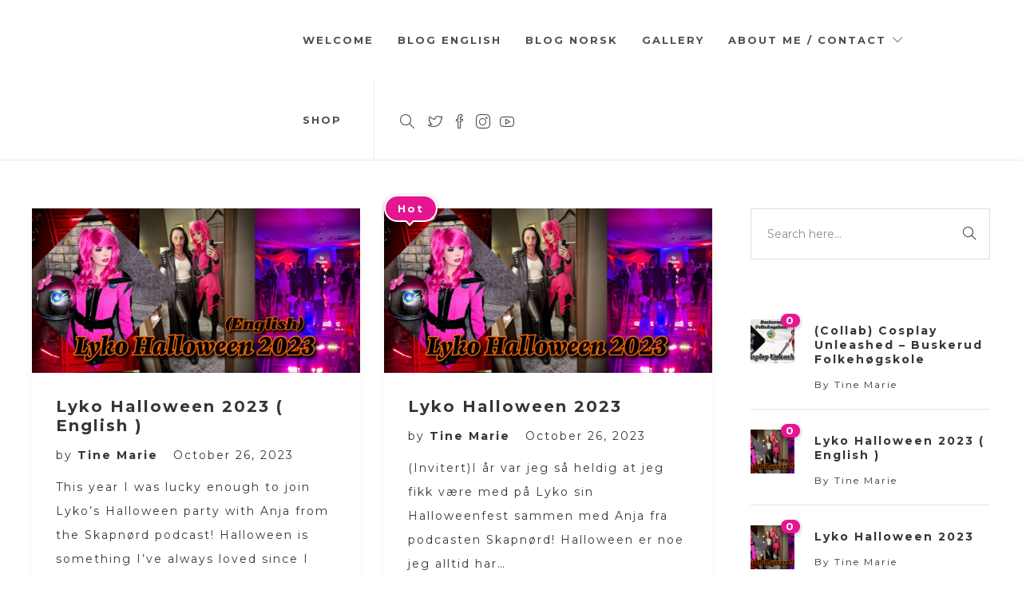

--- FILE ---
content_type: text/html; charset=UTF-8
request_url: https://tinemarie.com/category/makeup/
body_size: 16727
content:
<!DOCTYPE html>
<html lang="en-US"
xmlns:fb="http://www.facebook.com/2008/fbml">
<head>
<meta charset="UTF-8">
<meta name="viewport" content="width=device-width, initial-scale=1">
<link rel="icon" type="image/png" href="//tinemarie.com/wp-content/uploads/2020/07/37323-9-pink-heart.png">
<title>Makeup &#8211; Tine Marie Riis</title>
<meta name='robots' content='max-image-preview:large' />
<link rel='dns-prefetch' href='//platform-api.sharethis.com' />
<link rel='dns-prefetch' href='//fonts.googleapis.com' />
<link rel="alternate" type="application/rss+xml" title="Tine Marie Riis &raquo; Feed" href="https://tinemarie.com/feed/" />
<link rel="alternate" type="application/rss+xml" title="Tine Marie Riis &raquo; Comments Feed" href="https://tinemarie.com/comments/feed/" />
<link rel="alternate" type="application/rss+xml" title="Tine Marie Riis &raquo; Makeup Category Feed" href="https://tinemarie.com/category/makeup/feed/" />
<script type="text/javascript">
/* <![CDATA[ */
window._wpemojiSettings = {"baseUrl":"https:\/\/s.w.org\/images\/core\/emoji\/15.0.3\/72x72\/","ext":".png","svgUrl":"https:\/\/s.w.org\/images\/core\/emoji\/15.0.3\/svg\/","svgExt":".svg","source":{"concatemoji":"https:\/\/tinemarie.com\/wp-includes\/js\/wp-emoji-release.min.js?ver=6.6.2"}};
/*! This file is auto-generated */
!function(i,n){var o,s,e;function c(e){try{var t={supportTests:e,timestamp:(new Date).valueOf()};sessionStorage.setItem(o,JSON.stringify(t))}catch(e){}}function p(e,t,n){e.clearRect(0,0,e.canvas.width,e.canvas.height),e.fillText(t,0,0);var t=new Uint32Array(e.getImageData(0,0,e.canvas.width,e.canvas.height).data),r=(e.clearRect(0,0,e.canvas.width,e.canvas.height),e.fillText(n,0,0),new Uint32Array(e.getImageData(0,0,e.canvas.width,e.canvas.height).data));return t.every(function(e,t){return e===r[t]})}function u(e,t,n){switch(t){case"flag":return n(e,"\ud83c\udff3\ufe0f\u200d\u26a7\ufe0f","\ud83c\udff3\ufe0f\u200b\u26a7\ufe0f")?!1:!n(e,"\ud83c\uddfa\ud83c\uddf3","\ud83c\uddfa\u200b\ud83c\uddf3")&&!n(e,"\ud83c\udff4\udb40\udc67\udb40\udc62\udb40\udc65\udb40\udc6e\udb40\udc67\udb40\udc7f","\ud83c\udff4\u200b\udb40\udc67\u200b\udb40\udc62\u200b\udb40\udc65\u200b\udb40\udc6e\u200b\udb40\udc67\u200b\udb40\udc7f");case"emoji":return!n(e,"\ud83d\udc26\u200d\u2b1b","\ud83d\udc26\u200b\u2b1b")}return!1}function f(e,t,n){var r="undefined"!=typeof WorkerGlobalScope&&self instanceof WorkerGlobalScope?new OffscreenCanvas(300,150):i.createElement("canvas"),a=r.getContext("2d",{willReadFrequently:!0}),o=(a.textBaseline="top",a.font="600 32px Arial",{});return e.forEach(function(e){o[e]=t(a,e,n)}),o}function t(e){var t=i.createElement("script");t.src=e,t.defer=!0,i.head.appendChild(t)}"undefined"!=typeof Promise&&(o="wpEmojiSettingsSupports",s=["flag","emoji"],n.supports={everything:!0,everythingExceptFlag:!0},e=new Promise(function(e){i.addEventListener("DOMContentLoaded",e,{once:!0})}),new Promise(function(t){var n=function(){try{var e=JSON.parse(sessionStorage.getItem(o));if("object"==typeof e&&"number"==typeof e.timestamp&&(new Date).valueOf()<e.timestamp+604800&&"object"==typeof e.supportTests)return e.supportTests}catch(e){}return null}();if(!n){if("undefined"!=typeof Worker&&"undefined"!=typeof OffscreenCanvas&&"undefined"!=typeof URL&&URL.createObjectURL&&"undefined"!=typeof Blob)try{var e="postMessage("+f.toString()+"("+[JSON.stringify(s),u.toString(),p.toString()].join(",")+"));",r=new Blob([e],{type:"text/javascript"}),a=new Worker(URL.createObjectURL(r),{name:"wpTestEmojiSupports"});return void(a.onmessage=function(e){c(n=e.data),a.terminate(),t(n)})}catch(e){}c(n=f(s,u,p))}t(n)}).then(function(e){for(var t in e)n.supports[t]=e[t],n.supports.everything=n.supports.everything&&n.supports[t],"flag"!==t&&(n.supports.everythingExceptFlag=n.supports.everythingExceptFlag&&n.supports[t]);n.supports.everythingExceptFlag=n.supports.everythingExceptFlag&&!n.supports.flag,n.DOMReady=!1,n.readyCallback=function(){n.DOMReady=!0}}).then(function(){return e}).then(function(){var e;n.supports.everything||(n.readyCallback(),(e=n.source||{}).concatemoji?t(e.concatemoji):e.wpemoji&&e.twemoji&&(t(e.twemoji),t(e.wpemoji)))}))}((window,document),window._wpemojiSettings);
/* ]]> */
</script>
<!-- <link rel='stylesheet' id='posts-front-css-css' href='https://tinemarie.com/wp-content/plugins/facebook-comment-by-vivacity/css/fb-comments-hidewpcomments-posts.css?ver=6.6.2' type='text/css' media='all' /> -->
<!-- <link rel='stylesheet' id='pages-front-css-css' href='https://tinemarie.com/wp-content/plugins/facebook-comment-by-vivacity/css/fb-comments-hidewpcomments-pages.css?ver=6.6.2' type='text/css' media='all' /> -->
<link rel="stylesheet" type="text/css" href="//tinemarie.com/wp-content/cache/wpfc-minified/g12i4686/8arb6.css" media="all"/>
<style id='wp-emoji-styles-inline-css' type='text/css'>
img.wp-smiley, img.emoji {
display: inline !important;
border: none !important;
box-shadow: none !important;
height: 1em !important;
width: 1em !important;
margin: 0 0.07em !important;
vertical-align: -0.1em !important;
background: none !important;
padding: 0 !important;
}
</style>
<!-- <link rel='stylesheet' id='wp-block-library-css' href='https://tinemarie.com/wp-includes/css/dist/block-library/style.min.css?ver=6.6.2' type='text/css' media='all' /> -->
<link rel="stylesheet" type="text/css" href="//tinemarie.com/wp-content/cache/wpfc-minified/6olk5x3u/4kmz7.css" media="all"/>
<style id='classic-theme-styles-inline-css' type='text/css'>
/*! This file is auto-generated */
.wp-block-button__link{color:#fff;background-color:#32373c;border-radius:9999px;box-shadow:none;text-decoration:none;padding:calc(.667em + 2px) calc(1.333em + 2px);font-size:1.125em}.wp-block-file__button{background:#32373c;color:#fff;text-decoration:none}
</style>
<style id='global-styles-inline-css' type='text/css'>
:root{--wp--preset--aspect-ratio--square: 1;--wp--preset--aspect-ratio--4-3: 4/3;--wp--preset--aspect-ratio--3-4: 3/4;--wp--preset--aspect-ratio--3-2: 3/2;--wp--preset--aspect-ratio--2-3: 2/3;--wp--preset--aspect-ratio--16-9: 16/9;--wp--preset--aspect-ratio--9-16: 9/16;--wp--preset--color--black: #000000;--wp--preset--color--cyan-bluish-gray: #abb8c3;--wp--preset--color--white: #ffffff;--wp--preset--color--pale-pink: #f78da7;--wp--preset--color--vivid-red: #cf2e2e;--wp--preset--color--luminous-vivid-orange: #ff6900;--wp--preset--color--luminous-vivid-amber: #fcb900;--wp--preset--color--light-green-cyan: #7bdcb5;--wp--preset--color--vivid-green-cyan: #00d084;--wp--preset--color--pale-cyan-blue: #8ed1fc;--wp--preset--color--vivid-cyan-blue: #0693e3;--wp--preset--color--vivid-purple: #9b51e0;--wp--preset--gradient--vivid-cyan-blue-to-vivid-purple: linear-gradient(135deg,rgba(6,147,227,1) 0%,rgb(155,81,224) 100%);--wp--preset--gradient--light-green-cyan-to-vivid-green-cyan: linear-gradient(135deg,rgb(122,220,180) 0%,rgb(0,208,130) 100%);--wp--preset--gradient--luminous-vivid-amber-to-luminous-vivid-orange: linear-gradient(135deg,rgba(252,185,0,1) 0%,rgba(255,105,0,1) 100%);--wp--preset--gradient--luminous-vivid-orange-to-vivid-red: linear-gradient(135deg,rgba(255,105,0,1) 0%,rgb(207,46,46) 100%);--wp--preset--gradient--very-light-gray-to-cyan-bluish-gray: linear-gradient(135deg,rgb(238,238,238) 0%,rgb(169,184,195) 100%);--wp--preset--gradient--cool-to-warm-spectrum: linear-gradient(135deg,rgb(74,234,220) 0%,rgb(151,120,209) 20%,rgb(207,42,186) 40%,rgb(238,44,130) 60%,rgb(251,105,98) 80%,rgb(254,248,76) 100%);--wp--preset--gradient--blush-light-purple: linear-gradient(135deg,rgb(255,206,236) 0%,rgb(152,150,240) 100%);--wp--preset--gradient--blush-bordeaux: linear-gradient(135deg,rgb(254,205,165) 0%,rgb(254,45,45) 50%,rgb(107,0,62) 100%);--wp--preset--gradient--luminous-dusk: linear-gradient(135deg,rgb(255,203,112) 0%,rgb(199,81,192) 50%,rgb(65,88,208) 100%);--wp--preset--gradient--pale-ocean: linear-gradient(135deg,rgb(255,245,203) 0%,rgb(182,227,212) 50%,rgb(51,167,181) 100%);--wp--preset--gradient--electric-grass: linear-gradient(135deg,rgb(202,248,128) 0%,rgb(113,206,126) 100%);--wp--preset--gradient--midnight: linear-gradient(135deg,rgb(2,3,129) 0%,rgb(40,116,252) 100%);--wp--preset--font-size--small: 13px;--wp--preset--font-size--medium: 20px;--wp--preset--font-size--large: 36px;--wp--preset--font-size--x-large: 42px;--wp--preset--spacing--20: 0.44rem;--wp--preset--spacing--30: 0.67rem;--wp--preset--spacing--40: 1rem;--wp--preset--spacing--50: 1.5rem;--wp--preset--spacing--60: 2.25rem;--wp--preset--spacing--70: 3.38rem;--wp--preset--spacing--80: 5.06rem;--wp--preset--shadow--natural: 6px 6px 9px rgba(0, 0, 0, 0.2);--wp--preset--shadow--deep: 12px 12px 50px rgba(0, 0, 0, 0.4);--wp--preset--shadow--sharp: 6px 6px 0px rgba(0, 0, 0, 0.2);--wp--preset--shadow--outlined: 6px 6px 0px -3px rgba(255, 255, 255, 1), 6px 6px rgba(0, 0, 0, 1);--wp--preset--shadow--crisp: 6px 6px 0px rgba(0, 0, 0, 1);}:where(.is-layout-flex){gap: 0.5em;}:where(.is-layout-grid){gap: 0.5em;}body .is-layout-flex{display: flex;}.is-layout-flex{flex-wrap: wrap;align-items: center;}.is-layout-flex > :is(*, div){margin: 0;}body .is-layout-grid{display: grid;}.is-layout-grid > :is(*, div){margin: 0;}:where(.wp-block-columns.is-layout-flex){gap: 2em;}:where(.wp-block-columns.is-layout-grid){gap: 2em;}:where(.wp-block-post-template.is-layout-flex){gap: 1.25em;}:where(.wp-block-post-template.is-layout-grid){gap: 1.25em;}.has-black-color{color: var(--wp--preset--color--black) !important;}.has-cyan-bluish-gray-color{color: var(--wp--preset--color--cyan-bluish-gray) !important;}.has-white-color{color: var(--wp--preset--color--white) !important;}.has-pale-pink-color{color: var(--wp--preset--color--pale-pink) !important;}.has-vivid-red-color{color: var(--wp--preset--color--vivid-red) !important;}.has-luminous-vivid-orange-color{color: var(--wp--preset--color--luminous-vivid-orange) !important;}.has-luminous-vivid-amber-color{color: var(--wp--preset--color--luminous-vivid-amber) !important;}.has-light-green-cyan-color{color: var(--wp--preset--color--light-green-cyan) !important;}.has-vivid-green-cyan-color{color: var(--wp--preset--color--vivid-green-cyan) !important;}.has-pale-cyan-blue-color{color: var(--wp--preset--color--pale-cyan-blue) !important;}.has-vivid-cyan-blue-color{color: var(--wp--preset--color--vivid-cyan-blue) !important;}.has-vivid-purple-color{color: var(--wp--preset--color--vivid-purple) !important;}.has-black-background-color{background-color: var(--wp--preset--color--black) !important;}.has-cyan-bluish-gray-background-color{background-color: var(--wp--preset--color--cyan-bluish-gray) !important;}.has-white-background-color{background-color: var(--wp--preset--color--white) !important;}.has-pale-pink-background-color{background-color: var(--wp--preset--color--pale-pink) !important;}.has-vivid-red-background-color{background-color: var(--wp--preset--color--vivid-red) !important;}.has-luminous-vivid-orange-background-color{background-color: var(--wp--preset--color--luminous-vivid-orange) !important;}.has-luminous-vivid-amber-background-color{background-color: var(--wp--preset--color--luminous-vivid-amber) !important;}.has-light-green-cyan-background-color{background-color: var(--wp--preset--color--light-green-cyan) !important;}.has-vivid-green-cyan-background-color{background-color: var(--wp--preset--color--vivid-green-cyan) !important;}.has-pale-cyan-blue-background-color{background-color: var(--wp--preset--color--pale-cyan-blue) !important;}.has-vivid-cyan-blue-background-color{background-color: var(--wp--preset--color--vivid-cyan-blue) !important;}.has-vivid-purple-background-color{background-color: var(--wp--preset--color--vivid-purple) !important;}.has-black-border-color{border-color: var(--wp--preset--color--black) !important;}.has-cyan-bluish-gray-border-color{border-color: var(--wp--preset--color--cyan-bluish-gray) !important;}.has-white-border-color{border-color: var(--wp--preset--color--white) !important;}.has-pale-pink-border-color{border-color: var(--wp--preset--color--pale-pink) !important;}.has-vivid-red-border-color{border-color: var(--wp--preset--color--vivid-red) !important;}.has-luminous-vivid-orange-border-color{border-color: var(--wp--preset--color--luminous-vivid-orange) !important;}.has-luminous-vivid-amber-border-color{border-color: var(--wp--preset--color--luminous-vivid-amber) !important;}.has-light-green-cyan-border-color{border-color: var(--wp--preset--color--light-green-cyan) !important;}.has-vivid-green-cyan-border-color{border-color: var(--wp--preset--color--vivid-green-cyan) !important;}.has-pale-cyan-blue-border-color{border-color: var(--wp--preset--color--pale-cyan-blue) !important;}.has-vivid-cyan-blue-border-color{border-color: var(--wp--preset--color--vivid-cyan-blue) !important;}.has-vivid-purple-border-color{border-color: var(--wp--preset--color--vivid-purple) !important;}.has-vivid-cyan-blue-to-vivid-purple-gradient-background{background: var(--wp--preset--gradient--vivid-cyan-blue-to-vivid-purple) !important;}.has-light-green-cyan-to-vivid-green-cyan-gradient-background{background: var(--wp--preset--gradient--light-green-cyan-to-vivid-green-cyan) !important;}.has-luminous-vivid-amber-to-luminous-vivid-orange-gradient-background{background: var(--wp--preset--gradient--luminous-vivid-amber-to-luminous-vivid-orange) !important;}.has-luminous-vivid-orange-to-vivid-red-gradient-background{background: var(--wp--preset--gradient--luminous-vivid-orange-to-vivid-red) !important;}.has-very-light-gray-to-cyan-bluish-gray-gradient-background{background: var(--wp--preset--gradient--very-light-gray-to-cyan-bluish-gray) !important;}.has-cool-to-warm-spectrum-gradient-background{background: var(--wp--preset--gradient--cool-to-warm-spectrum) !important;}.has-blush-light-purple-gradient-background{background: var(--wp--preset--gradient--blush-light-purple) !important;}.has-blush-bordeaux-gradient-background{background: var(--wp--preset--gradient--blush-bordeaux) !important;}.has-luminous-dusk-gradient-background{background: var(--wp--preset--gradient--luminous-dusk) !important;}.has-pale-ocean-gradient-background{background: var(--wp--preset--gradient--pale-ocean) !important;}.has-electric-grass-gradient-background{background: var(--wp--preset--gradient--electric-grass) !important;}.has-midnight-gradient-background{background: var(--wp--preset--gradient--midnight) !important;}.has-small-font-size{font-size: var(--wp--preset--font-size--small) !important;}.has-medium-font-size{font-size: var(--wp--preset--font-size--medium) !important;}.has-large-font-size{font-size: var(--wp--preset--font-size--large) !important;}.has-x-large-font-size{font-size: var(--wp--preset--font-size--x-large) !important;}
:where(.wp-block-post-template.is-layout-flex){gap: 1.25em;}:where(.wp-block-post-template.is-layout-grid){gap: 1.25em;}
:where(.wp-block-columns.is-layout-flex){gap: 2em;}:where(.wp-block-columns.is-layout-grid){gap: 2em;}
:root :where(.wp-block-pullquote){font-size: 1.5em;line-height: 1.6;}
</style>
<!-- <link rel='stylesheet' id='ppress-frontend-css' href='https://tinemarie.com/wp-content/plugins/wp-user-avatar/assets/css/frontend.min.css?ver=4.15.17' type='text/css' media='all' /> -->
<!-- <link rel='stylesheet' id='ppress-flatpickr-css' href='https://tinemarie.com/wp-content/plugins/wp-user-avatar/assets/flatpickr/flatpickr.min.css?ver=4.15.17' type='text/css' media='all' /> -->
<!-- <link rel='stylesheet' id='ppress-select2-css' href='https://tinemarie.com/wp-content/plugins/wp-user-avatar/assets/select2/select2.min.css?ver=6.6.2' type='text/css' media='all' /> -->
<!-- <link rel='stylesheet' id='fw-ext-builder-frontend-grid-css' href='https://tinemarie.com/wp-content/plugins/unyson/framework/extensions/builder/static/css/frontend-grid.css?ver=1.2.12' type='text/css' media='all' /> -->
<!-- <link rel='stylesheet' id='fw-ext-forms-default-styles-css' href='https://tinemarie.com/wp-content/plugins/unyson/framework/extensions/forms/static/css/frontend.css?ver=2.7.31' type='text/css' media='all' /> -->
<!-- <link rel='stylesheet' id='font-awesome-css' href='https://tinemarie.com/wp-content/plugins/unyson/framework/static/libs/font-awesome/css/font-awesome.min.css?ver=2.7.31' type='text/css' media='all' /> -->
<!-- <link rel='stylesheet' id='instag-slider-css' href='https://tinemarie.com/wp-content/plugins/instagram-slider-widget/assets/css/instag-slider.css?ver=1.4.0' type='text/css' media='all' /> -->
<!-- <link rel='stylesheet' id='bootstrap-css' href='https://tinemarie.com/wp-content/themes/jevelin/css/plugins/bootstrap.min.css?ver=3.3.4' type='text/css' media='all' /> -->
<!-- <link rel='stylesheet' id='jevelin-plugins-css' href='https://tinemarie.com/wp-content/themes/jevelin/css/plugins.css?ver=6.6.2' type='text/css' media='all' /> -->
<!-- <link rel='stylesheet' id='jevelin-shortcodes-css' href='https://tinemarie.com/wp-content/themes/jevelin/css/shortcodes.css?ver=6.6.2' type='text/css' media='all' /> -->
<!-- <link rel='stylesheet' id='jevelin-styles-css' href='https://tinemarie.com/wp-content/themes/jevelin/style.css?ver=6.6.2' type='text/css' media='all' /> -->
<!-- <link rel='stylesheet' id='jevelin-responsive-css' href='https://tinemarie.com/wp-content/themes/jevelin/css/responsive.css?ver=6.6.2' type='text/css' media='all' /> -->
<link rel="stylesheet" type="text/css" href="//tinemarie.com/wp-content/cache/wpfc-minified/9i9gml44/4kmz7.css" media="all"/>
<style id='jevelin-responsive-inline-css' type='text/css'>
.cf7-required:after,.woocommerce ul.products li.product a h3:hover,.woocommerce ul.products li.product ins,.post-title h2:hover,.sh-team:hover .sh-team-role,.sh-team-style4 .sh-team-role,.sh-team-style4 .sh-team-icon:hover i,.sh-header-search-submit,.woocommerce .woocommerce-tabs li.active a,.woocommerce .required,.sh-recent-products .woocommerce .star-rating span::before,.woocommerce .woocomerce-styling .star-rating span::before,.sh-jevelin-style3.woocommerce .product .product_meta .posted_in a,.sh-jevelin-style3 .sh-increase-numbers span:hover,.woocommerce div.product p.price,.woocomerce-styling li.product .amount,.post-format-icon,.sh-accent-color,.sh-blog-tag-item:hover h6,ul.page-numbers a:hover,.sh-portfolio-single-info-item i,.sh-filter-item.active,.sh-filter-item:hover,.sh-nav .sh-nav-cart li.menu-item-cart .mini_cart_item .amount,.sh-pricing-button-style3,#sidebar a:not(.sh-social-widgets-item):hover,.logged-in-as a:hover,.woocommerce table.shop_table.cart a:hover,.wrap-forms sup:before,.sh-comment-date a:hover,.reply a.comment-edit-link,.comment-respond #cancel-comment-reply-link,.sh-portfolio-title:hover,.sh-portfolio-single-related-mini h5:hover,.sh-header-top-10 .header-contacts-details-large-icon i,.sh-unyson-frontend-test.active,.plyr--full-ui input[type=range],.woocommerce td.woocommerce-grouped-product-list-item__label a:hover,.sh-accent-color-hover:hover {color: #e5168f!important;}.woocommerce p.stars.selected a:not(.active),.woocommerce p.stars.selected a.active,.sh-jevelin-style3 .woocommerce-form-coupon-toggle .sh-alert,.sh-jevelin-style3 .woocommerce-progress.step1 .woocommerce-header-item-cart,.sh-jevelin-style3 .woocommerce-progress.step2 .woocommerce-header-item-checkout,.sh-dropcaps-full-square,.sh-dropcaps-full-square-border,.masonry2 .post-content-container a.post-meta-comments:hover,.sh-header-builder-edit:hover {background-color: #e5168f;}.contact-form input[type="submit"],.sh-back-to-top:hover,.sh-dropcaps-full-square-tale,.sh-404-button,.woocommerce .wc-forward,.woocommerce .checkout-button,.woocommerce div.product form.cart button,.woocommerce .button:not(.add_to_cart_button),.sh-blog-tag-item,.sh-comments .submit,.sh-sidebar-search-active .search-field,.sh-nav .sh-nav-cart .buttons a.checkout,ul.page-numbers .current,ul.page-numbers .current:hover,.post-background,.post-item .post-category .post-category-list,.cart-icon span,.comment-input-required,.widget_tag_cloud a:hover,.widget_product_tag_cloud a:hover,.woocommerce #respond input#submit,.sh-portfolio-overlay1-bar,.sh-pricing-button-style4,.sh-pricing-button-style11,.sh-revslider-button2,.sh-portfolio-default2 .sh-portfolio-title,.sh-recent-posts-widgets-count,.sh-filter-item.active:after,.blog-style-largedate .post-comments,.sh-video-player-style1 .sh-video-player-image-play,.sh-video-player-style2 .sh-video-player-image-play:hover,.sh-video-player-style2 .sh-video-player-image-play:focus,.woocommerce .woocommerce-tabs li a:after,.sh-image-gallery .slick-dots li.slick-active button,.sh-recent-posts-carousel .slick-dots li.slick-active button,.sh-recent-products-carousel .slick-dots li.slick-active button,.sh-settings-container-bar .sh-progress-status-value,.post-password-form input[type="submit"],.wpcf7-form .wpcf7-submit,.sh-portfolio-filter-style3 .sh-filter-item.active .sh-filter-item-content,.sh-portfolio-filter-style4 .sh-filter-item:hover .sh-filter-item-content,.sh-woocommerce-categories-count,.sh-woocommerce-products-style2 .woocommerce ul.products li.product .add_to_cart_button:hover,.woocomerce-styling.sh-woocommerce-products-style2 ul.products li.product .add_to_cart_button:hover,.sh-icon-group-style2 .sh-icon-group-item:hover,.sh-text-background,.plyr--audio .plyr__control.plyr__tab-focus,.plyr--audio .plyr__control:hover,.plyr--audio .plyr__control[aria-expanded=true],.sh-jevelin-style3 .widget_price_filter .ui-slider .ui-slider-range {background-color: #e5168f!important;}.sh-cf7-style4 form input:not(.wpcf7-submit):focus {border-bottom-color: #e5168f;}::selection {background-color: #e5168f!important;color: #fff;}::-moz-selection {background-color: #e5168f!important;color: #fff;}.woocommerce .woocommerce-tabs li.active a {border-bottom-color: #e5168f!important;}#header-quote,.sh-dropcaps-full-square-tale:after,.sh-blog-tag-item:after,.widget_tag_cloud a:hover:after,.widget_product_tag_cloud a:hover:after {border-left-color: #e5168f!important;}.cart-icon .cart-icon-triangle-color {border-right-color: #e5168f!important;}.sh-back-to-top:hover,.widget_price_filter .ui-slider .ui-slider-handle,.sh-sidebar-search-active .search-field:hover,.sh-sidebar-search-active .search-field:focus,.sh-cf7-style2 form p input:not(.wpcf7-submit):focus,.sh-cf7-style2 form p textarea:focus,.sh-jevelin-style3 .order-total .woocommerce-Price-amount {border-color: #e5168f!important;}.post-item .post-category .arrow-right {border-left-color: #e5168f;}.woocommerce .wc-forward:hover,.woocommerce .button:not(.add_to_cart_button):hover,.woocommerce .checkout-button:hover,.woocommerce #respond input#submit:hover,.contact-form input[type="submit"]:hover,.wpcf7-form .wpcf7-submit:hover,.sh-video-player-image-play:hover,.sh-404-button:hover,.post-password-form input[type="submit"],.sh-pricing-button-style11:hover,.sh-revslider-button2.spacing-animation:not(.inverted):hover {background-color: #f6c9ca!important;}.sh-cf7-unyson form .wpcf7-submit {background-size: 200% auto;background-image: linear-gradient(to right, #e5168f , #f6c9ca, #f6c9ca);}.sh-mini-overlay-container,.sh-portfolio-overlay-info-box,.sh-portfolio-overlay-bottom .sh-portfolio-icon,.sh-portfolio-overlay-bottom .sh-portfolio-text,.sh-portfolio-overlay2-bar,.sh-portfolio-overlay2-data,.sh-portfolio-overlay3-data {background-color: rgba(229,22,143,0.75)!important;}.woocommerce-progress {background-color: rgba(229,22,143,0.07);}.woocommerce-progress-item {color: rgba(229,22,143,0.5);}.sh-jevelin-style3 .sh-increase-numbers span:hover,.widget_price_filter .price_slider_wrapper .ui-widget-content {background-color: rgba(229,22,143,0.12)!important;}.widget_price_filter .ui-slider .ui-slider-range {background-color: rgba(229,22,143,0.5)!important;}.sh-team-social-overlay2 .sh-team-image:hover .sh-team-overlay2,.sh-overlay-style1,.sh-portfolio-overlay4 {background-color: rgba(229,22,143,0.8)!important;}.sh-header .sh-nav > .current_page_item > a,.sh-header .sh-nav > .current-menu-ancestor > a,.sh-header .sh-nav > .current-menu-item > a,.sh-header-left-side .sh-nav > .current_page_item > a {color: rgba(80,80,80,1)!important;}.sh-popover-mini:not(.sh-popover-mini-dark) {background-color: #e5168f;}.sh-popover-mini:not(.sh-popover-mini-dark):before {border-color: transparent transparent #e5168f #e5168f!important;}.sh-footer .sh-footer-widgets a:hover,.sh-footer .sh-footer-widgets li a:hover,.sh-footer .sh-footer-widgets h6:hover {color: #f6c9ca;}
</style>
<!-- <link rel='stylesheet' id='jevelin-ie-css' href='https://tinemarie.com/wp-content/themes/jevelin/css/ie.css?ver=6.6.2' type='text/css' media='all' /> -->
<!-- <link rel='stylesheet' id='jevelin-theme-settings-css' href='https://tinemarie.com/wp-content/uploads/jevelin-dynamic-styles.css?ver=329213641' type='text/css' media='all' /> -->
<!-- <link rel='stylesheet' id='plyr-css' href='https://tinemarie.com/wp-content/themes/jevelin/css/plugins/plyr.css?ver=6.6.2' type='text/css' media='all' /> -->
<link rel="stylesheet" type="text/css" href="//tinemarie.com/wp-content/cache/wpfc-minified/7ueqgoxp/4kmz7.css" media="all"/>
<link rel='stylesheet' id='jevelin-fonts-css' href='https://fonts.googleapis.com/css?family=Montserrat:100,200,300,400,500,600,700,800,900,100i,200i,300i,400i,500i,600i,700i,800i,900i|Playfair+Display:400,500,600,700,800,900,400i,500i,600i,700i,800i,900i&#038;subset=latin' type='text/css' media='all' />
<script src='//tinemarie.com/wp-content/cache/wpfc-minified/k9fc7mog/4kmz7.js' type="text/javascript"></script>
<!-- <script type="text/javascript" src="https://tinemarie.com/wp-includes/js/jquery/jquery.min.js?ver=3.7.1" id="jquery-core-js"></script> -->
<!-- <script type="text/javascript" src="https://tinemarie.com/wp-includes/js/jquery/jquery-migrate.min.js?ver=3.4.1" id="jquery-migrate-js"></script> -->
<!-- <script type="text/javascript" src="https://tinemarie.com/wp-content/plugins/wp-user-avatar/assets/flatpickr/flatpickr.min.js?ver=4.15.17" id="ppress-flatpickr-js"></script> -->
<!-- <script type="text/javascript" src="https://tinemarie.com/wp-content/plugins/wp-user-avatar/assets/select2/select2.min.js?ver=4.15.17" id="ppress-select2-js"></script> -->
<!-- <script type="text/javascript" src="https://tinemarie.com/wp-content/plugins/instagram-slider-widget/assets/js/jquery.flexslider-min.js?ver=2.2" id="jquery-pllexi-slider-js"></script> -->
<script type="text/javascript" src="//platform-api.sharethis.com/js/sharethis.js#source=googleanalytics-wordpress#product=ga&amp;property=5d48aa8095aba10012d1db41" id="googleanalytics-platform-sharethis-js"></script>
<script src='//tinemarie.com/wp-content/cache/wpfc-minified/98vym1vv/4kmz7.js' type="text/javascript"></script>
<!-- <script type="text/javascript" src="https://tinemarie.com/wp-content/themes/jevelin/js/plugins.js?ver=6.6.2" id="jevelin-plugins-js"></script> -->
<script type="text/javascript" id="jevelin-scripts-js-extra">
/* <![CDATA[ */
var jevelin_loadmore_posts = {"ajax_url":"https:\/\/tinemarie.com\/wp-admin\/admin-ajax.php"};
var jevelin = {"page_loader":"0","notice":"","header_animation_dropdown_delay":"1000","header_animation_dropdown":"easeOutQuint","header_animation_dropdown_speed":"300","lightbox_opacity":"0.88","lightbox_transition":"elastic","lightbox_window_max_width":"1200","lightbox_window_max_height":"1200","lightbox_window_size":"0.8","page_numbers_prev":"Previous","page_numbers_next":"Next","rtl_support":"","footer_parallax":"","one_pager":"1","wc_lightbox":"jevelin","quantity_button":"on","anchor_scroll_speed":"1000"};
/* ]]> */
</script>
<script src='//tinemarie.com/wp-content/cache/wpfc-minified/1fwkwmvg/4kmz7.js' type="text/javascript"></script>
<!-- <script type="text/javascript" src="https://tinemarie.com/wp-content/themes/jevelin/js/scripts.js?ver=6.6.2" id="jevelin-scripts-js"></script> -->
<!-- <script type="text/javascript" src="https://tinemarie.com/wp-content/themes/jevelin/js/plugins/plyr.min.js?ver=6.6.2" id="plyr-js"></script> -->
<script></script><link rel="https://api.w.org/" href="https://tinemarie.com/wp-json/" /><link rel="alternate" title="JSON" type="application/json" href="https://tinemarie.com/wp-json/wp/v2/categories/146" /><link rel="EditURI" type="application/rsd+xml" title="RSD" href="https://tinemarie.com/xmlrpc.php?rsd" />
<meta name="generator" content="WordPress 6.6.2" />
<meta property="fb:app_id" content="245584878820954"/>
<meta property="fb:admins" content=""/>
<meta property="og:locale" content="en_US" />
<meta property="og:locale:alternate" content="en_US" />
<!--/ Facebook Thumb Fixer Open Graph /-->
<meta property="og:type" content="article" />
<meta property="og:url" content="https://tinemarie.com/lyko-halloween-2023-english/" />
<meta property="og:title" content="Lyko Halloween 2023 ( English )" />
<meta property="og:description" content="This year I was lucky enough to join Lyko&#8217;s Halloween party with Anja from the Skapnørd podcast! Halloween is something I&#8217;ve always loved since I was a..." />
<meta property="og:site_name" content="Tine Marie Riis" />
<meta property="og:image" content="https://tinemarie.com/wp-content/uploads/2023/10/Uten-tittel-1-5.jpeg" />
<meta property="og:image:alt" content="" />
<meta property="og:image:width" content="2160" />
<meta property="og:image:height" content="1080" />
<meta itemscope itemtype="article" />
<meta itemprop="description" content="This year I was lucky enough to join Lyko&#8217;s Halloween party with Anja from the Skapnørd podcast! Halloween is something I&#8217;ve always loved since I was a..." />
<meta itemprop="image" content="https://tinemarie.com/wp-content/uploads/2023/10/Uten-tittel-1-5.jpeg" />
<meta name="twitter:card" content="summary_large_image" />
<meta name="twitter:url" content="https://tinemarie.com/lyko-halloween-2023-english/" />
<meta name="twitter:title" content="Lyko Halloween 2023 ( English )" />
<meta name="twitter:description" content="This year I was lucky enough to join Lyko&#8217;s Halloween party with Anja from the Skapnørd podcast! Halloween is something I&#8217;ve always loved since I was a..." />
<meta name="twitter:image" content="https://tinemarie.com/wp-content/uploads/2023/10/Uten-tittel-1-5.jpeg" />
<meta name="generator" content="Redux 4.4.18" /><!-- Analytics by WP Statistics v14.10.2 - https://wp-statistics.com/ -->
<script>
(function() {
(function (i, s, o, g, r, a, m) {
i['GoogleAnalyticsObject'] = r;
i[r] = i[r] || function () {
(i[r].q = i[r].q || []).push(arguments)
}, i[r].l = 1 * new Date();
a = s.createElement(o),
m = s.getElementsByTagName(o)[0];
a.async = 1;
a.src = g;
m.parentNode.insertBefore(a, m)
})(window, document, 'script', 'https://google-analytics.com/analytics.js', 'ga');
ga('create', 'UA-145075762-1', 'auto');
ga('send', 'pageview');
})();
</script>
<meta name="generator" content="Powered by WPBakery Page Builder - drag and drop page builder for WordPress."/>
<meta name="generator" content="Powered by Slider Revolution 6.6.14 - responsive, Mobile-Friendly Slider Plugin for WordPress with comfortable drag and drop interface." />
<script>function setREVStartSize(e){
//window.requestAnimationFrame(function() {
window.RSIW = window.RSIW===undefined ? window.innerWidth : window.RSIW;
window.RSIH = window.RSIH===undefined ? window.innerHeight : window.RSIH;
try {
var pw = document.getElementById(e.c).parentNode.offsetWidth,
newh;
pw = pw===0 || isNaN(pw) || (e.l=="fullwidth" || e.layout=="fullwidth") ? window.RSIW : pw;
e.tabw = e.tabw===undefined ? 0 : parseInt(e.tabw);
e.thumbw = e.thumbw===undefined ? 0 : parseInt(e.thumbw);
e.tabh = e.tabh===undefined ? 0 : parseInt(e.tabh);
e.thumbh = e.thumbh===undefined ? 0 : parseInt(e.thumbh);
e.tabhide = e.tabhide===undefined ? 0 : parseInt(e.tabhide);
e.thumbhide = e.thumbhide===undefined ? 0 : parseInt(e.thumbhide);
e.mh = e.mh===undefined || e.mh=="" || e.mh==="auto" ? 0 : parseInt(e.mh,0);
if(e.layout==="fullscreen" || e.l==="fullscreen")
newh = Math.max(e.mh,window.RSIH);
else{
e.gw = Array.isArray(e.gw) ? e.gw : [e.gw];
for (var i in e.rl) if (e.gw[i]===undefined || e.gw[i]===0) e.gw[i] = e.gw[i-1];
e.gh = e.el===undefined || e.el==="" || (Array.isArray(e.el) && e.el.length==0)? e.gh : e.el;
e.gh = Array.isArray(e.gh) ? e.gh : [e.gh];
for (var i in e.rl) if (e.gh[i]===undefined || e.gh[i]===0) e.gh[i] = e.gh[i-1];
var nl = new Array(e.rl.length),
ix = 0,
sl;
e.tabw = e.tabhide>=pw ? 0 : e.tabw;
e.thumbw = e.thumbhide>=pw ? 0 : e.thumbw;
e.tabh = e.tabhide>=pw ? 0 : e.tabh;
e.thumbh = e.thumbhide>=pw ? 0 : e.thumbh;
for (var i in e.rl) nl[i] = e.rl[i]<window.RSIW ? 0 : e.rl[i];
sl = nl[0];
for (var i in nl) if (sl>nl[i] && nl[i]>0) { sl = nl[i]; ix=i;}
var m = pw>(e.gw[ix]+e.tabw+e.thumbw) ? 1 : (pw-(e.tabw+e.thumbw)) / (e.gw[ix]);
newh =  (e.gh[ix] * m) + (e.tabh + e.thumbh);
}
var el = document.getElementById(e.c);
if (el!==null && el) el.style.height = newh+"px";
el = document.getElementById(e.c+"_wrapper");
if (el!==null && el) {
el.style.height = newh+"px";
el.style.display = "block";
}
} catch(e){
console.log("Failure at Presize of Slider:" + e)
}
//});
};</script>
<noscript><style> .wpb_animate_when_almost_visible { opacity: 1; }</style></noscript></head>
<body class="archive category category-makeup category-146 non-logged-in wpb-js-composer js-comp-ver-7.0 vc_responsive sh-header-mobile-spacing-compact sh-body-header-sticky carousel-dot-style1 carousel-dot-spacing-5px carousel-dot-size-standard">
<div id="page-container" class="">
<div role="banner" itemscope="itemscope" itemtype="http://schema.org/WPHeader">
<header class="primary-mobile">
<div id="header-mobile" class="sh-header-mobile">
<div class="sh-header-mobile-navigation">
<div class="container">
<div class="sh-table">
<div class="sh-table-cell sh-group">
<div class="header-logo sh-group-equal">
<a href="https://tinemarie.com/" class="header-logo-container sh-table-small" rel="home">
<div class="sh-table-cell">
<img class="sh-standard-logo" src="//tinemarie.com/wp-content/uploads/2018/07/80light.png" alt="Tine Marie Riis" />
<img class="sh-sticky-logo" src="//tinemarie.com/wp-content/uploads/2018/07/80dark.png" alt="Tine Marie Riis" />
<img class="sh-light-logo" src="//tinemarie.com/wp-content/uploads/2018/07/80light.png" alt="Tine Marie Riis" />
</div>
</a>
</div>
</div>
<div class="sh-table-cell">
<nav id="header-navigation-mobile" class="header-standard-position">
<div class="sh-nav-container">
<ul class="sh-nav">
<li class="menu-item sh-nav-dropdown">
<a>
<div class="sh-table-full">
<div class="sh-table-cell">
<span class="c-hamburger c-hamburger--htx">
<span>Toggle menu</span>
</span>
</div>
</div></a>
</li>
</ul>
</div>
</nav>
</div>
</div>
</div>
</div>
<nav class="sh-header-mobile-dropdown">
<div class="container sh-nav-container">
<ul class="sh-nav-mobile"></ul>
</div>
<div class="container sh-nav-container">
<div class="header-mobile-search">
<form role="search" method="get" class="header-mobile-form" action="https://tinemarie.com/">
<input class="header-mobile-form-input" type="text" placeholder="Search here.." value="" name="s" required />
<button type="submit" class="header-mobile-form-submit">
<i class="icon-magnifier"></i>
</button>
</form>
</div>
</div>
<div class="header-mobile-social-media">
<a href="https://twitter.com/TineMarieRiis"  target = "_blank"  class="social-media-twitter">
<i class="icon-social-twitter"></i>
</a><a href="https://www.facebook.com/CosplayerTineMarieRiis/"  target = "_blank"  class="social-media-facebook">
<i class="icon-social-facebook"></i>
</a><a href="https://instagram.com/tinechan" target = "_blank" class="social-media-instagram">
<i class="icon-social-instagram"></i>
</a><a href="https://www.youtube.com/channel/UCU7VFLgo0FAaVyLeGkypeGA"  target = "_blank"  class="social-media-youtube">
<i class="icon-social-youtube"></i>
</a><div class="sh-clear"></div>			</div>
</nav>
</div>
</header>
<header class="primary-desktop">
<div class="sh-header-height">
<div class="sh-header sh-header-1 sh-header-8 sh-sticky-header sh-header-small-icons">
<div class="container">
<div class="sh-table">
<div class="sh-table-cell sh-group">
<div class="header-logo sh-group-equal">
<a href="https://tinemarie.com/" class="header-logo-container sh-table-small" rel="home">
<div class="sh-table-cell">
<img class="sh-standard-logo" src="//tinemarie.com/wp-content/uploads/2018/07/80light.png" alt="Tine Marie Riis" />
<img class="sh-sticky-logo" src="//tinemarie.com/wp-content/uploads/2018/07/80dark.png" alt="Tine Marie Riis" />
<img class="sh-light-logo" src="//tinemarie.com/wp-content/uploads/2018/07/80light.png" alt="Tine Marie Riis" />
</div>
</a>
</div>
</div>
<div class="sh-table-cell">
<nav id="header-navigation" class="header-standard-position">
<div class="sh-nav-container"><ul id="menu-menu-1" class="sh-nav"><li id="menu-item-1973" class="menu-item menu-item-type-custom menu-item-object-custom menu-item-home menu-item-1973"><a href="https://tinemarie.com/" >Welcome</a></li>
<li id="menu-item-1615" class="menu-item menu-item-type-taxonomy menu-item-object-category menu-item-1615"><a href="https://tinemarie.com/category/blog-english/" >Blog English</a></li>
<li id="menu-item-1616" class="menu-item menu-item-type-taxonomy menu-item-object-category menu-item-1616"><a href="https://tinemarie.com/category/blog-norsk/" >Blog Norsk</a></li>
<li id="menu-item-2366" class="menu-item menu-item-type-post_type menu-item-object-page menu-item-2366"><a href="https://tinemarie.com/gallery-2/" >Gallery</a></li>
<li id="menu-item-227" class="menu-item menu-item-type-post_type menu-item-object-page menu-item-has-children menu-item-227"><a href="https://tinemarie.com/about-me/" >About me / Contact</a>
<ul class="sub-menu">
<li id="menu-item-2389" class="menu-item menu-item-type-custom menu-item-object-custom menu-item-2389"><a href="https://tinemarie.com/about-me/" >About me</a></li>
<li id="menu-item-1517" class="menu-item menu-item-type-post_type menu-item-object-page menu-item-1517"><a href="https://tinemarie.com/support-me-through-patreon/" >Support me through Patreon</a></li>
<li id="menu-item-1507" class="menu-item menu-item-type-post_type menu-item-object-page menu-item-1507"><a href="https://tinemarie.com/cosplay-workshops-and-panels/" >Cosplay Workshops and Panels</a></li>
</ul>
</li>
<li id="menu-item-374" class="menu-item menu-item-type-custom menu-item-object-custom menu-item-374"><a href="http://tinemarieriis.storenvy.com/" >Shop</a></li>
<li class="menu-item sh-nav-seperator"><a><i class="icon icon-list"></i></a></li>
<li class="menu-item sh-nav-search sh-nav-special">
<a href="#"><i class="icon icon-magnifier"></i></a>
</li>
<li class="menu-item sh-nav-social sh-nav-special">
<a href="https://twitter.com/TineMarieRiis"  target = "_blank"  class="social-media-twitter">
<i class="icon-social-twitter"></i>
</a><a href="https://www.facebook.com/CosplayerTineMarieRiis/"  target = "_blank"  class="social-media-facebook">
<i class="icon-social-facebook"></i>
</a><a href="https://instagram.com/tinechan" target = "_blank" class="social-media-instagram">
<i class="icon-social-instagram"></i>
</a><a href="https://www.youtube.com/channel/UCU7VFLgo0FAaVyLeGkypeGA"  target = "_blank"  class="social-media-youtube">
<i class="icon-social-youtube"></i>
</a><div class="sh-clear"></div>
</li></ul></div>											</nav>
</div>
</div>
</div>
<div  id="header-search" class="sh-header-search">
<div class="sh-table-full">
<div class="sh-table-cell">
<div class="line-test">
<div class="container">
<form method="get" class="sh-header-search-form" action="https://tinemarie.com/">
<input type="search" class="sh-header-search-input" placeholder="Search Here.." value="" name="s" required />
<button type="submit" class="sh-header-search-submit">
<i class="icon-magnifier"></i>
</button>
<div class="sh-header-search-close close-header-search">
<i class="ti-close"></i>
</div>
</form>
</div>
</div>
</div>
</div>
</div>
</div>
</div>
</header>
</div>
<div id="wrapper">
<div class="content-container sh-page-layout-default">
<div class="container entry-content">
<div id="content" class="content-with-sidebar-right">
<div class="sh-group blog-list blog-style-masonry masonry-shadow">
<article id="post-3403" class="post-item post-3403 post type-post status-publish format-standard has-post-thumbnail hentry category-anime category-beauty-tips category-blog-english category-cosplay category-cosplayer category-crafting category-game category-gaming category-hair category-halloween category-inspiration category-lyko category-makeup category-people category-personal category-portrait category-tine-marie-riis category-tips-tricks category-trending category-tutorial tag-among-us tag-cosplay-2 tag-cosplayer tag-costume tag-diy tag-halloween tag-handmade tag-lyko tag-makeup tag-marie tag-norsk tag-norway tag-nyx tag-pink tag-riis tag-tine tag-tinemarieriis tag-tips tag-tutorial" itemscope="itemscope" itemtype="http://schema.org/Article">
<div class="post-container">
<div class="post-meta-thumb">
<div class="ratio-container" style="padding-top: 50%;">
<div class="ratio-content">
<img class="sh-image-url lazy" data-src="https://tinemarie.com/wp-content/uploads/2023/10/Uten-tittel-1-5-1024x512.jpeg" alt="" />
</div>
</div>
<div class="sh-overlay-style1">
<div class="sh-table-full">
<a href="https://tinemarie.com/lyko-halloween-2023-english/" class="sh-overlay-item sh-table-cell" title="Open the article - Lyko Halloween 2023 ( English )">
<div class="sh-overlay-item-container">
<i class="icon-link"></i>
</div>
</a>
<a href="https://tinemarie.com/wp-content/uploads/2023/10/Uten-tittel-1-5-1024x512.jpeg" class="sh-overlay-item sh-table-cell" data-rel="lightcase">
<div class="sh-overlay-item-container">
<i class="icon-magnifier-add"></i>
</div>
</a>
</div>
</div>
</div>
<div class="post-content-container">
<a href="https://tinemarie.com/lyko-halloween-2023-english/" class="post-title">
<h2 itemprop="headline">
Lyko Halloween 2023 ( English )					</h2>
</a>
<div class="post-meta post-meta-one">
<span class="post-meta-author">
by                <a href="https://tinemarie.com/author/admin/" class="bypostauthor" itemprop="url" rel="author">
Tine Marie                </a>
</span>
<time class="updated semantic" itemprop="dateModified" datetime="2024-10-18T19:08:56+00:00"></time>
<a href="https://tinemarie.com/lyko-halloween-2023-english/" class="post-meta-date sh-default-color">October 26, 2023</a>
</div>
<div class="post-content" itemprop="text">
<p>This year I was lucky enough to join Lyko&#8217;s Halloween party with Anja from the Skapnørd podcast! Halloween is something I&#8217;ve always loved since I was a&#8230;</p>
</div>
<div class="post-meta post-meta-two">
<div class="sh-columns post-meta-comments">
<span class="post-meta-categories">
<i class="icon-tag"></i>
<a href="https://tinemarie.com/category/anime/" rel="category tag">anime</a>, <a href="https://tinemarie.com/category/beauty-tips/" rel="category tag">Beauty Tips</a>, <a href="https://tinemarie.com/category/blog-english/" rel="category tag">Blog English</a>, <a href="https://tinemarie.com/category/cosplay/" rel="category tag">Cosplay</a>, <a href="https://tinemarie.com/category/cosplayer/" rel="category tag">Cosplayer</a>, <a href="https://tinemarie.com/category/crafting/" rel="category tag">Crafting</a>, <a href="https://tinemarie.com/category/game/" rel="category tag">game</a>, ...            </span>
<div></div>
</div>
</div>
</div>
</div>
</article>
<article id="post-3387" class="post-item post-3387 post type-post status-publish format-standard has-post-thumbnail hentry category-beauty category-beauty-tips category-blog-norsk category-cosplay category-cosplayer category-gaming category-halloween category-jobb category-lyko category-makeup category-tine-marie-riis tag-440 tag-cosplay-2 tag-cosplay-girl tag-cosplayer tag-cosrx tag-costume tag-halloween tag-lyko tag-marie tag-norsk tag-norway tag-riis tag-sminke tag-tine tag-tutorial" itemscope="itemscope" itemtype="http://schema.org/Article">
<div class="post-container">
<span class="sh-popover-mini">Hot</span>
<div class="post-meta-thumb">
<div class="ratio-container" style="padding-top: 50%;">
<div class="ratio-content">
<img class="sh-image-url lazy" data-src="https://tinemarie.com/wp-content/uploads/2023/10/Uten-tittel-1-4-1024x512.jpeg" alt="" />
</div>
</div>
<div class="sh-overlay-style1">
<div class="sh-table-full">
<a href="https://tinemarie.com/lyko-halloween-2023/" class="sh-overlay-item sh-table-cell" title="Open the article - Lyko Halloween 2023">
<div class="sh-overlay-item-container">
<i class="icon-link"></i>
</div>
</a>
<a href="https://tinemarie.com/wp-content/uploads/2023/10/Uten-tittel-1-4-1024x512.jpeg" class="sh-overlay-item sh-table-cell" data-rel="lightcase">
<div class="sh-overlay-item-container">
<i class="icon-magnifier-add"></i>
</div>
</a>
</div>
</div>
</div>
<div class="post-content-container">
<a href="https://tinemarie.com/lyko-halloween-2023/" class="post-title">
<h2 itemprop="headline">
Lyko Halloween 2023					</h2>
</a>
<div class="post-meta post-meta-one">
<span class="post-meta-author">
by                <a href="https://tinemarie.com/author/admin/" class="bypostauthor" itemprop="url" rel="author">
Tine Marie                </a>
</span>
<time class="updated semantic" itemprop="dateModified" datetime="2024-10-18T19:08:56+00:00"></time>
<a href="https://tinemarie.com/lyko-halloween-2023/" class="post-meta-date sh-default-color">October 26, 2023</a>
</div>
<div class="post-content" itemprop="text">
<p>(Invitert)I år var jeg så heldig at jeg fikk være med på Lyko sin Halloweenfest sammen med Anja fra podcasten Skapnørd! Halloween er noe jeg alltid har&#8230;</p>
</div>
<div class="post-meta post-meta-two">
<div class="sh-columns post-meta-comments">
<span class="post-meta-categories">
<i class="icon-tag"></i>
<a href="https://tinemarie.com/category/beauty/" rel="category tag">Beauty</a>, <a href="https://tinemarie.com/category/beauty-tips/" rel="category tag">Beauty Tips</a>, <a href="https://tinemarie.com/category/blog-norsk/" rel="category tag">Blog Norsk</a>, <a href="https://tinemarie.com/category/cosplay/" rel="category tag">Cosplay</a>, <a href="https://tinemarie.com/category/cosplayer/" rel="category tag">Cosplayer</a>, <a href="https://tinemarie.com/category/gaming/" rel="category tag">Gaming</a>, <a href="https://tinemarie.com/category/halloween/" rel="category tag">Halloween</a>, ...            </span>
<div></div>
</div>
</div>
</div>
</div>
</article>
<article id="post-3333" class="post-item post-3333 post type-post status-publish format-standard has-post-thumbnail hentry category-blog-english category-cosplayer category-crafting category-featured category-jobb category-makeup category-palmesus category-people category-trending tag-cosplay-2 tag-cosplay-norway tag-cosplay-palmesus tag-cosplay-tutorial tag-cosplayer tag-costume tag-marie tag-norge tag-norsk tag-norway tag-palmesus tag-palmesus-2023 tag-riis tag-tine tag-tinemarieriis" itemscope="itemscope" itemtype="http://schema.org/Article">
<div class="post-container">
<div class="post-meta-thumb">
<div class="ratio-container" style="padding-top: 56.25%;">
<div class="ratio-content">
<img class="sh-image-url lazy" data-src="https://tinemarie.com/wp-content/uploads/2023/06/PalmesusTinerific-1024x576.jpg" alt="" />
</div>
</div>
<div class="sh-overlay-style1">
<div class="sh-table-full">
<a href="https://tinemarie.com/palmesus-x-tinerific-2023/" class="sh-overlay-item sh-table-cell" title="Open the article - Palmesus x Tinerific 2023">
<div class="sh-overlay-item-container">
<i class="icon-link"></i>
</div>
</a>
<a href="https://tinemarie.com/wp-content/uploads/2023/06/PalmesusTinerific-1024x576.jpg" class="sh-overlay-item sh-table-cell" data-rel="lightcase">
<div class="sh-overlay-item-container">
<i class="icon-magnifier-add"></i>
</div>
</a>
</div>
</div>
</div>
<div class="post-content-container">
<a href="https://tinemarie.com/palmesus-x-tinerific-2023/" class="post-title">
<h2 itemprop="headline">
Palmesus x Tinerific 2023					</h2>
</a>
<div class="post-meta post-meta-one">
<span class="post-meta-author">
by                <a href="https://tinemarie.com/author/admin/" class="bypostauthor" itemprop="url" rel="author">
Tine Marie                </a>
</span>
<time class="updated semantic" itemprop="dateModified" datetime="2024-10-18T19:08:56+00:00"></time>
<a href="https://tinemarie.com/palmesus-x-tinerific-2023/" class="post-meta-date sh-default-color">June 5, 2023</a>
</div>
<div class="post-content" itemprop="text">
<p>We are excited to announce that we will do a cosplay collab with Palmesus 2023! Music Festivals have always been amazing, but what about adding some more&#8230;</p>
</div>
<div class="post-meta post-meta-two">
<div class="sh-columns post-meta-comments">
<span class="post-meta-categories">
<i class="icon-tag"></i>
<a href="https://tinemarie.com/category/blog-english/" rel="category tag">Blog English</a>, <a href="https://tinemarie.com/category/cosplayer/" rel="category tag">Cosplayer</a>, <a href="https://tinemarie.com/category/crafting/" rel="category tag">Crafting</a>, <a href="https://tinemarie.com/category/featured/" rel="category tag">Featured</a>, <a href="https://tinemarie.com/category/jobb/" rel="category tag">Jobb</a>, <a href="https://tinemarie.com/category/makeup/" rel="category tag">Makeup</a>, <a href="https://tinemarie.com/category/palmesus/" rel="category tag">Palmesus</a>, ...            </span>
<div></div>
</div>
</div>
</div>
</div>
</article>
<article id="post-3304" class="post-item post-3304 post type-post status-publish format-standard has-post-thumbnail hentry category-anime category-blog-english category-blogg category-cosplay category-cosplayer category-crafting category-featured category-inspiration category-interview category-jobb category-makeup category-spillexpo category-stuff category-the-legend-of-zelda category-tine-marie-riis category-tips-tricks category-trending tag-avatar tag-cosplay-2 tag-cosplayer tag-costume tag-deichman tag-egmont tag-helgheim tag-jake-sully tag-marie tag-nordisk-film tag-norsk tag-norway tag-odin tag-ragnarok tag-riis tag-tine tag-tinemarieriis tag-tinerific tag-tutorial" itemscope="itemscope" itemtype="http://schema.org/Article">
<div class="post-container">
<span class="sh-popover-mini">Hot</span>
<div class="post-meta-thumb">
<div class="ratio-container" style="padding-top: 43.478260869565%;">
<div class="ratio-content">
<img class="sh-image-url lazy" data-src="https://tinemarie.com/wp-content/uploads/2023/03/My-project-2.png" alt="" />
</div>
</div>
<div class="sh-overlay-style1">
<div class="sh-table-full">
<a href="https://tinemarie.com/tinerific-agency-creativity-knows-no-limits/" class="sh-overlay-item sh-table-cell" title="Open the article - Tinerific Agency &#8211; Creativity knows no limits&#8230;">
<div class="sh-overlay-item-container">
<i class="icon-link"></i>
</div>
</a>
<a href="https://tinemarie.com/wp-content/uploads/2023/03/My-project-2.png" class="sh-overlay-item sh-table-cell" data-rel="lightcase">
<div class="sh-overlay-item-container">
<i class="icon-magnifier-add"></i>
</div>
</a>
</div>
</div>
</div>
<div class="post-content-container">
<a href="https://tinemarie.com/tinerific-agency-creativity-knows-no-limits/" class="post-title">
<h2 itemprop="headline">
Tinerific Agency &#8211; Creativity knows no limits&#8230;					</h2>
</a>
<div class="post-meta post-meta-one">
<span class="post-meta-author">
by                <a href="https://tinemarie.com/author/admin/" class="bypostauthor" itemprop="url" rel="author">
Tine Marie                </a>
</span>
<time class="updated semantic" itemprop="dateModified" datetime="2024-10-18T19:08:56+00:00"></time>
<a href="https://tinemarie.com/tinerific-agency-creativity-knows-no-limits/" class="post-meta-date sh-default-color">March 13, 2023</a>
</div>
<div class="post-content" itemprop="text">
<p>It is time to finally talk about the agency I launched, Tinerific Agency! Tinerific agency is a creative agency which mainly focuses on the creative aspect; cosplay,&#8230;</p>
</div>
<div class="post-meta post-meta-two">
<div class="sh-columns post-meta-comments">
<span class="post-meta-categories">
<i class="icon-tag"></i>
<a href="https://tinemarie.com/category/anime/" rel="category tag">anime</a>, <a href="https://tinemarie.com/category/blog-english/" rel="category tag">Blog English</a>, <a href="https://tinemarie.com/category/blogg/" rel="category tag">Blogg</a>, <a href="https://tinemarie.com/category/cosplay/" rel="category tag">Cosplay</a>, <a href="https://tinemarie.com/category/cosplayer/" rel="category tag">Cosplayer</a>, <a href="https://tinemarie.com/category/crafting/" rel="category tag">Crafting</a>, <a href="https://tinemarie.com/category/featured/" rel="category tag">Featured</a>, ...            </span>
<div></div>
</div>
</div>
</div>
</div>
</article>
<article id="post-3051" class="post-item post-3051 post type-post status-publish format-standard has-post-thumbnail hentry category-beauty category-beauty-tips category-blog-english category-cosplay category-cosplayer category-fashion category-gaming category-makeup category-the-legend-of-zelda category-tine-marie-riis category-zelda tag-cosplay-2 tag-cosplayer tag-costume tag-cute tag-diy tag-hyrule tag-marie tag-modern tag-norge tag-norsk tag-ocarinaoftime tag-princess tag-riis tag-the-legend-of-zelda tag-tine tag-tutorial tag-twist tag-zelda" itemscope="itemscope" itemtype="http://schema.org/Article">
<div class="post-container">
<div class="post-meta-thumb">
<div class="ratio-container" style="padding-top: 69.3359375%;">
<div class="ratio-content">
<img class="sh-image-url lazy" data-src="https://tinemarie.com/wp-content/uploads/2020/07/banner-1024x710.jpg" alt="" />
</div>
</div>
<div class="sh-overlay-style1">
<div class="sh-table-full">
<a href="https://tinemarie.com/modern-twist-on-princess-zelda/" class="sh-overlay-item sh-table-cell" title="Open the article - Modern twist on Princess Zelda!">
<div class="sh-overlay-item-container">
<i class="icon-link"></i>
</div>
</a>
<a href="https://tinemarie.com/wp-content/uploads/2020/07/banner-1024x710.jpg" class="sh-overlay-item sh-table-cell" data-rel="lightcase">
<div class="sh-overlay-item-container">
<i class="icon-magnifier-add"></i>
</div>
</a>
</div>
</div>
</div>
<div class="post-content-container">
<a href="https://tinemarie.com/modern-twist-on-princess-zelda/" class="post-title">
<h2 itemprop="headline">
Modern twist on Princess Zelda!					</h2>
</a>
<div class="post-meta post-meta-one">
<span class="post-meta-author">
by                <a href="https://tinemarie.com/author/admin/" class="bypostauthor" itemprop="url" rel="author">
Tine Marie                </a>
</span>
<time class="updated semantic" itemprop="dateModified" datetime="2024-10-18T19:08:57+00:00"></time>
<a href="https://tinemarie.com/modern-twist-on-princess-zelda/" class="post-meta-date sh-default-color">October 26, 2020</a>
</div>
<div class="post-content" itemprop="text">
<p>What if Zelda was set in our present? I have seen many cool &#8220;modern day&#8221; designs of her online! But for a first try I just decided&#8230;</p>
</div>
<div class="post-meta post-meta-two">
<div class="sh-columns post-meta-comments">
<span class="post-meta-categories">
<i class="icon-tag"></i>
<a href="https://tinemarie.com/category/beauty/" rel="category tag">Beauty</a>, <a href="https://tinemarie.com/category/beauty-tips/" rel="category tag">Beauty Tips</a>, <a href="https://tinemarie.com/category/blog-english/" rel="category tag">Blog English</a>, <a href="https://tinemarie.com/category/cosplay/" rel="category tag">Cosplay</a>, <a href="https://tinemarie.com/category/cosplayer/" rel="category tag">Cosplayer</a>, <a href="https://tinemarie.com/category/fashion/" rel="category tag">Fashion</a>, <a href="https://tinemarie.com/category/gaming/" rel="category tag">Gaming</a>, ...            </span>
<div></div>
</div>
</div>
</div>
</div>
</article>
<article id="post-3168" class="post-item post-3168 post type-post status-publish format-standard has-post-thumbnail hentry category-anime category-blog-english category-blogg category-cosplay category-cosplayer category-crafting category-inspiration category-jobb category-makeup category-mononoke category-studio-ghibli category-stuff category-trending tag-ashitaka tag-cosplay-2 tag-cosplayer tag-costume tag-ghibli tag-life tag-mononoke tag-norsk tag-norway tag-princess-mononoke tag-real tag-real-life tag-san tag-studio tag-telemark tag-tutorial tag-world" itemscope="itemscope" itemtype="http://schema.org/Article">
<div class="post-container">
<div class="post-meta-thumb">
<div class="ratio-container" style="padding-top: 129.12988650694%;">
<div class="ratio-content">
<img class="sh-image-url lazy" data-src="https://tinemarie.com/wp-content/uploads/2020/09/EhTy2FJWsAImtGr-793x1024.jpg" alt="" />
</div>
</div>
<div class="sh-overlay-style1">
<div class="sh-table-full">
<a href="https://tinemarie.com/went-into-a-ghibli-fantasy-world-princess-mononoke/" class="sh-overlay-item sh-table-cell" title="Open the article - Went into a Ghibli Fantasy World &#8211; Princess Mononoke">
<div class="sh-overlay-item-container">
<i class="icon-link"></i>
</div>
</a>
<a href="https://tinemarie.com/wp-content/uploads/2020/09/EhTy2FJWsAImtGr-793x1024.jpg" class="sh-overlay-item sh-table-cell" data-rel="lightcase">
<div class="sh-overlay-item-container">
<i class="icon-magnifier-add"></i>
</div>
</a>
</div>
</div>
</div>
<div class="post-content-container">
<a href="https://tinemarie.com/went-into-a-ghibli-fantasy-world-princess-mononoke/" class="post-title">
<h2 itemprop="headline">
Went into a Ghibli Fantasy World &#8211; Princess Mononoke					</h2>
</a>
<div class="post-meta post-meta-one">
<span class="post-meta-author">
by                <a href="https://tinemarie.com/author/admin/" class="bypostauthor" itemprop="url" rel="author">
Tine Marie                </a>
</span>
<time class="updated semantic" itemprop="dateModified" datetime="2024-10-18T19:08:57+00:00"></time>
<a href="https://tinemarie.com/went-into-a-ghibli-fantasy-world-princess-mononoke/" class="post-meta-date sh-default-color">October 10, 2020</a>
</div>
<div class="post-content" itemprop="text">
<p>San, otherwise known as Princess Mononoke or the &#8220;Wolf Girl,&#8221; is the main character, along with Ashitaka, in Princess Mononoke. She acts, behaves, and resembles a wolf&#8230;</p>
</div>
<div class="post-meta post-meta-two">
<div class="sh-columns post-meta-comments">
<span class="post-meta-categories">
<i class="icon-tag"></i>
<a href="https://tinemarie.com/category/anime/" rel="category tag">anime</a>, <a href="https://tinemarie.com/category/blog-english/" rel="category tag">Blog English</a>, <a href="https://tinemarie.com/category/blogg/" rel="category tag">Blogg</a>, <a href="https://tinemarie.com/category/cosplay/" rel="category tag">Cosplay</a>, <a href="https://tinemarie.com/category/cosplayer/" rel="category tag">Cosplayer</a>, <a href="https://tinemarie.com/category/crafting/" rel="category tag">Crafting</a>, <a href="https://tinemarie.com/category/inspiration/" rel="category tag">Inspiration</a>, ...            </span>
<div></div>
</div>
</div>
</div>
</div>
</article>
<article id="post-3097" class="post-item post-3097 post type-post status-publish format-standard has-post-thumbnail hentry category-blog-english category-blogg category-cosplay category-cosplayer category-crafting category-inspiration category-interview category-jobb category-makeup category-stuff tag-cosplay-2 tag-cosplay-girl tag-cosplay-love tag-cosplayer tag-costume tag-interview tag-loz tag-marie tag-newspaper tag-norge tag-norsk tag-riis tag-the-legend-of-zelda tag-tine tag-tine-marie-riis tag-zelda" itemscope="itemscope" itemtype="http://schema.org/Article">
<div class="post-container">
<div class="post-meta-thumb">
<div class="ratio-container" style="padding-top: 75%;">
<div class="ratio-content">
<img class="sh-image-url lazy" data-src="https://tinemarie.com/wp-content/uploads/2020/08/IMG_20200803_174717-1024x768.jpg" alt="" />
</div>
</div>
<div class="sh-overlay-style1">
<div class="sh-table-full">
<a href="https://tinemarie.com/i-was-in-the-newspaper/" class="sh-overlay-item sh-table-cell" title="Open the article - I was in the Newspaper!">
<div class="sh-overlay-item-container">
<i class="icon-link"></i>
</div>
</a>
<a href="https://tinemarie.com/wp-content/uploads/2020/08/IMG_20200803_174717-1024x768.jpg" class="sh-overlay-item sh-table-cell" data-rel="lightcase">
<div class="sh-overlay-item-container">
<i class="icon-magnifier-add"></i>
</div>
</a>
</div>
</div>
</div>
<div class="post-content-container">
<a href="https://tinemarie.com/i-was-in-the-newspaper/" class="post-title">
<h2 itemprop="headline">
I was in the Newspaper!					</h2>
</a>
<div class="post-meta post-meta-one">
<span class="post-meta-author">
by                <a href="https://tinemarie.com/author/admin/" class="bypostauthor" itemprop="url" rel="author">
Tine Marie                </a>
</span>
<time class="updated semantic" itemprop="dateModified" datetime="2024-10-18T19:08:57+00:00"></time>
<a href="https://tinemarie.com/i-was-in-the-newspaper/" class="post-meta-date sh-default-color">August 7, 2020</a>
</div>
<div class="post-content" itemprop="text">
<p>So last week I got a phone call from the local newspaper of the county I grew up in (Telemark), asking me for an interview on what&#8230;</p>
</div>
<div class="post-meta post-meta-two">
<div class="sh-columns post-meta-comments">
<span class="post-meta-categories">
<i class="icon-tag"></i>
<a href="https://tinemarie.com/category/blog-english/" rel="category tag">Blog English</a>, <a href="https://tinemarie.com/category/blogg/" rel="category tag">Blogg</a>, <a href="https://tinemarie.com/category/cosplay/" rel="category tag">Cosplay</a>, <a href="https://tinemarie.com/category/cosplayer/" rel="category tag">Cosplayer</a>, <a href="https://tinemarie.com/category/crafting/" rel="category tag">Crafting</a>, <a href="https://tinemarie.com/category/inspiration/" rel="category tag">Inspiration</a>, <a href="https://tinemarie.com/category/interview/" rel="category tag">Interview</a>, ...            </span>
<div></div>
</div>
</div>
</div>
</div>
</article>
<article id="post-3047" class="post-item post-3047 post type-post status-publish format-standard has-post-thumbnail hentry category-blog-english category-blogg category-cosplay category-cosplayer category-esports category-gaming category-hosting category-inspiration category-interview category-jobb category-league-og-legends category-makeup category-people category-stream category-tine-marie-riis category-workshop tag-cosplay-2 tag-cosplayer tag-esports tag-full-time-cosplayer tag-hyperion tag-interview tag-job tag-nordavind tag-norge tag-norsk tag-norway tag-passion tag-tine-marie-riis tag-urban-legend tag-work" itemscope="itemscope" itemtype="http://schema.org/Article">
<div class="post-container">
<div class="post-meta-thumb">
<div class="ratio-container" style="padding-top: 75%;">
<div class="ratio-content">
<img class="sh-image-url lazy" data-src="https://tinemarie.com/wp-content/uploads/2020/07/Photo3-1024x768.jpg" alt="" />
</div>
</div>
<div class="sh-overlay-style1">
<div class="sh-table-full">
<a href="https://tinemarie.com/pursuing-your-passion-hyperion-interview/" class="sh-overlay-item sh-table-cell" title="Open the article - Pursuing your passion, Hyperion Interview.">
<div class="sh-overlay-item-container">
<i class="icon-link"></i>
</div>
</a>
<a href="https://tinemarie.com/wp-content/uploads/2020/07/Photo3-1024x768.jpg" class="sh-overlay-item sh-table-cell" data-rel="lightcase">
<div class="sh-overlay-item-container">
<i class="icon-magnifier-add"></i>
</div>
</a>
</div>
</div>
</div>
<div class="post-content-container">
<a href="https://tinemarie.com/pursuing-your-passion-hyperion-interview/" class="post-title">
<h2 itemprop="headline">
Pursuing your passion, Hyperion Interview.					</h2>
</a>
<div class="post-meta post-meta-one">
<span class="post-meta-author">
by                <a href="https://tinemarie.com/author/admin/" class="bypostauthor" itemprop="url" rel="author">
Tine Marie                </a>
</span>
<time class="updated semantic" itemprop="dateModified" datetime="2024-10-18T19:08:57+00:00"></time>
<a href="https://tinemarie.com/pursuing-your-passion-hyperion-interview/" class="post-meta-date sh-default-color">July 28, 2020</a>
</div>
<div class="post-content" itemprop="text">
<p>I had the honor of being invited as one of the guests on Hyperion&#8217;s Sommerstrømmen regarding &#8220;nerds&#8221; who have made their dream come true having made their&#8230;</p>
</div>
<div class="post-meta post-meta-two">
<div class="sh-columns post-meta-comments">
<span class="post-meta-categories">
<i class="icon-tag"></i>
<a href="https://tinemarie.com/category/blog-english/" rel="category tag">Blog English</a>, <a href="https://tinemarie.com/category/blogg/" rel="category tag">Blogg</a>, <a href="https://tinemarie.com/category/cosplay/" rel="category tag">Cosplay</a>, <a href="https://tinemarie.com/category/cosplayer/" rel="category tag">Cosplayer</a>, <a href="https://tinemarie.com/category/esports/" rel="category tag">esports</a>, <a href="https://tinemarie.com/category/gaming/" rel="category tag">Gaming</a>, <a href="https://tinemarie.com/category/hosting/" rel="category tag">hosting</a>, ...            </span>
<div></div>
</div>
</div>
</div>
</div>
</article>
<article id="post-2974" class="post-item post-2974 post type-post status-publish format-standard has-post-thumbnail hentry category-beauty category-blog-english category-cosplay category-cosplayer category-crafting category-gaming category-inspiration category-league-og-legends category-leagueoflegends category-makeup category-portrait category-riot-games category-riotgames category-tine-marie-riis category-tips-tricks category-trending tag-cosplay-2 tag-cosplay-girls tag-cosplayer tag-cosplaymakeup tag-costume tag-cougar tag-diy tag-guide tag-league-of-legends tag-leagueoflegends tag-maid tag-makeup tag-nidalee tag-norge tag-norsk tag-norway tag-tine-marie-riis tag-tinemarieriis tag-tutorial tag-wig" itemscope="itemscope" itemtype="http://schema.org/Article">
<div class="post-container">
<span class="sh-popover-mini">New</span>
<div class="post-meta-thumb">
<div class="ratio-container" style="padding-top: 100%;">
<div class="ratio-content">
<img class="sh-image-url lazy" data-src="https://tinemarie.com/wp-content/uploads/2020/05/96786805_3249976211693432_1420832897287323648_o.jpg" alt="" />
</div>
</div>
<div class="sh-overlay-style1">
<div class="sh-table-full">
<a href="https://tinemarie.com/maid-nidalee-cosplay-league-of-legends/" class="sh-overlay-item sh-table-cell" title="Open the article - Maid Nidalee Cosplay &#8211; League of Legends">
<div class="sh-overlay-item-container">
<i class="icon-link"></i>
</div>
</a>
<a href="https://tinemarie.com/wp-content/uploads/2020/05/96786805_3249976211693432_1420832897287323648_o.jpg" class="sh-overlay-item sh-table-cell" data-rel="lightcase">
<div class="sh-overlay-item-container">
<i class="icon-magnifier-add"></i>
</div>
</a>
</div>
</div>
</div>
<div class="post-content-container">
<a href="https://tinemarie.com/maid-nidalee-cosplay-league-of-legends/" class="post-title">
<h2 itemprop="headline">
Maid Nidalee Cosplay &#8211; League of Legends					</h2>
</a>
<div class="post-meta post-meta-one">
<span class="post-meta-author">
by                <a href="https://tinemarie.com/author/admin/" class="bypostauthor" itemprop="url" rel="author">
Tine Marie                </a>
</span>
<time class="updated semantic" itemprop="dateModified" datetime="2024-10-18T19:08:58+00:00"></time>
<a href="https://tinemarie.com/maid-nidalee-cosplay-league-of-legends/" class="post-meta-date sh-default-color">May 22, 2020</a>
</div>
<div class="post-content" itemprop="text">
<p>Maid Nidalee Showcase Raised in the deepest jungle, Nidalee is a master tracker who can shapeshift into a ferocious cougar at will. Neither wholly woman nor beast,&#8230;</p>
</div>
<div class="post-meta post-meta-two">
<div class="sh-columns post-meta-comments">
<span class="post-meta-categories">
<i class="icon-tag"></i>
<a href="https://tinemarie.com/category/beauty/" rel="category tag">Beauty</a>, <a href="https://tinemarie.com/category/blog-english/" rel="category tag">Blog English</a>, <a href="https://tinemarie.com/category/cosplay/" rel="category tag">Cosplay</a>, <a href="https://tinemarie.com/category/cosplayer/" rel="category tag">Cosplayer</a>, <a href="https://tinemarie.com/category/crafting/" rel="category tag">Crafting</a>, <a href="https://tinemarie.com/category/gaming/" rel="category tag">Gaming</a>, <a href="https://tinemarie.com/category/inspiration/" rel="category tag">Inspiration</a>, ...            </span>
<div></div>
</div>
</div>
</div>
</div>
</article>
<article id="post-2817" class="post-item post-2817 post type-post status-publish format-standard has-post-thumbnail hentry category-beauty category-beauty-tips category-blog-english category-cosplay category-cosplayer category-gaming category-interview category-jobb category-makeup category-nrk category-the-legend-of-zelda category-tine-marie-riis category-tips-tricks category-trending category-uncategorized tag-cosplay-2 tag-cosplayer tag-costume tag-din tag-diy tag-egen tag-halloween tag-interview tag-kostyme tag-lag tag-makeup tag-marie tag-nrk tag-princess tag-riis tag-the-legend-of-zelda tag-tine tag-tine-marie-riis tag-tv tag-wig tag-zelda" itemscope="itemscope" itemtype="http://schema.org/Article">
<div class="post-container">
<div class="post-meta-thumb">
<div class="ratio-container" style="padding-top: 64.55078125%;">
<div class="ratio-content">
<img class="sh-image-url lazy" data-src="https://tinemarie.com/wp-content/uploads/2020/04/nrk-1024x661.jpg" alt="" />
</div>
</div>
<div class="sh-overlay-style1">
<div class="sh-table-full">
<a href="https://tinemarie.com/interview-with-nrk-about-cosplay/" class="sh-overlay-item sh-table-cell" title="Open the article - Interview with NRK about Cosplay!">
<div class="sh-overlay-item-container">
<i class="icon-link"></i>
</div>
</a>
<a href="https://tinemarie.com/wp-content/uploads/2020/04/nrk-1024x661.jpg" class="sh-overlay-item sh-table-cell" data-rel="lightcase">
<div class="sh-overlay-item-container">
<i class="icon-magnifier-add"></i>
</div>
</a>
</div>
</div>
</div>
<div class="post-content-container">
<a href="https://tinemarie.com/interview-with-nrk-about-cosplay/" class="post-title">
<h2 itemprop="headline">
Interview with NRK about Cosplay!					</h2>
</a>
<div class="post-meta post-meta-one">
<span class="post-meta-author">
by                <a href="https://tinemarie.com/author/admin/" class="bypostauthor" itemprop="url" rel="author">
Tine Marie                </a>
</span>
<time class="updated semantic" itemprop="dateModified" datetime="2024-10-18T19:09:18+00:00"></time>
<a href="https://tinemarie.com/interview-with-nrk-about-cosplay/" class="post-meta-date sh-default-color">April 19, 2020</a>
</div>
<div class="post-content" itemprop="text">
<p>Been a lil while! You guys staying safe and sound at home? I&#8217;m here to occupy your mind with a lil blog post about my TV appearance&#8230;</p>
</div>
<div class="post-meta post-meta-two">
<div class="sh-columns post-meta-comments">
<span class="post-meta-categories">
<i class="icon-tag"></i>
<a href="https://tinemarie.com/category/beauty/" rel="category tag">Beauty</a>, <a href="https://tinemarie.com/category/beauty-tips/" rel="category tag">Beauty Tips</a>, <a href="https://tinemarie.com/category/blog-english/" rel="category tag">Blog English</a>, <a href="https://tinemarie.com/category/cosplay/" rel="category tag">Cosplay</a>, <a href="https://tinemarie.com/category/cosplayer/" rel="category tag">Cosplayer</a>, <a href="https://tinemarie.com/category/gaming/" rel="category tag">Gaming</a>, <a href="https://tinemarie.com/category/interview/" rel="category tag">Interview</a>, ...            </span>
<div></div>
</div>
</div>
</div>
</div>
</article>
</div>
<div class="sh-pagination sh-default-color"><ul class='page-numbers'>
<li><span aria-current="page" class="page-numbers current">1</span></li>
<li><a class="page-numbers" href="https://tinemarie.com/category/makeup/page/2/">2</a></li>
<li><a class="next page-numbers" href="https://tinemarie.com/category/makeup/page/2/">Next</a></li>
</ul>
</div>
</div>
<div id="sidebar" class="sidebar-right" role="complementary" itemscope="itemscope" itemtype="http://schema.org/WPSideBar">
<div id="search-2" class="widget-item widget_search">
<form method="get" class="search-form" action="https://tinemarie.com/">
<div>
<label>
<input type="search" class="sh-sidebar-search search-field" placeholder="Search here..." value="" name="s" title="Search text" required />
</label>
<button type="submit" class="search-submit">
<i class="icon-magnifier"></i>
</button>
</div>
</form></div>
<div id="recent_posts-1" class="widget_social_links widget-item widget_recent_posts">	<div class="wrap-recent-posts">
<h3 class="widget-title"></h3>		<div class="sh-recent-posts-widgets">
<div class="sh-recent-posts-widgets-item">
<div class="sh-recent-posts-widgets-item-thumb">
<a href="https://tinemarie.com/collab-cosplay-unleashed-buskerud-folkehogskole/">
<div class="sh-ratio">
<div class="sh-ratio-container sh-ratio-container-square">
<div class="sh-ratio-content" style="background-image: url(https://tinemarie.com/wp-content/uploads/2023/11/Uten-tittel-2-12-150x150.jpeg);"></div>
</div>
</div>
<div class="sh-mini-overlay">
<div class="sh-mini-overlay-container">
<div class="sh-table-full">
<div class="sh-table-cell">
<i class="icon-link"></i>
</div>
</div>
</div>
</div>
<div class="sh-recent-posts-widgets-count">
0									</div>
</a>
</div>
<div class="sh-recent-posts-widgets-item-content">
<a href="https://tinemarie.com/collab-cosplay-unleashed-buskerud-folkehogskole/">
<h6>(Collab) Cosplay Unleashed &#8211; Buskerud Folkehøgskole</h6>
</a>
<div class="sh-recent-posts-widgets-item-meta">
By							        <a href="https://tinemarie.com/author/admin/" class="post-meta-author">
Tine Marie							        </a>
</div>
</div>
</div>
<div class="sh-recent-posts-widgets-item">
<div class="sh-recent-posts-widgets-item-thumb">
<a href="https://tinemarie.com/lyko-halloween-2023-english/">
<div class="sh-ratio">
<div class="sh-ratio-container sh-ratio-container-square">
<div class="sh-ratio-content" style="background-image: url(https://tinemarie.com/wp-content/uploads/2023/10/Uten-tittel-1-5-150x150.jpeg);"></div>
</div>
</div>
<div class="sh-mini-overlay">
<div class="sh-mini-overlay-container">
<div class="sh-table-full">
<div class="sh-table-cell">
<i class="icon-link"></i>
</div>
</div>
</div>
</div>
<div class="sh-recent-posts-widgets-count">
0									</div>
</a>
</div>
<div class="sh-recent-posts-widgets-item-content">
<a href="https://tinemarie.com/lyko-halloween-2023-english/">
<h6>Lyko Halloween 2023 ( English )</h6>
</a>
<div class="sh-recent-posts-widgets-item-meta">
By							        <a href="https://tinemarie.com/author/admin/" class="post-meta-author">
Tine Marie							        </a>
</div>
</div>
</div>
<div class="sh-recent-posts-widgets-item">
<div class="sh-recent-posts-widgets-item-thumb">
<a href="https://tinemarie.com/lyko-halloween-2023/">
<div class="sh-ratio">
<div class="sh-ratio-container sh-ratio-container-square">
<div class="sh-ratio-content" style="background-image: url(https://tinemarie.com/wp-content/uploads/2023/10/Uten-tittel-1-4-150x150.jpeg);"></div>
</div>
</div>
<div class="sh-mini-overlay">
<div class="sh-mini-overlay-container">
<div class="sh-table-full">
<div class="sh-table-cell">
<i class="icon-link"></i>
</div>
</div>
</div>
</div>
<div class="sh-recent-posts-widgets-count">
0									</div>
</a>
</div>
<div class="sh-recent-posts-widgets-item-content">
<a href="https://tinemarie.com/lyko-halloween-2023/">
<h6>Lyko Halloween 2023</h6>
</a>
<div class="sh-recent-posts-widgets-item-meta">
By							        <a href="https://tinemarie.com/author/admin/" class="post-meta-author">
Tine Marie							        </a>
</div>
</div>
</div>
</div>
</div>
</div><div id="categories-3" class="widget-item widget_categories"><h3 class="widget-title">Categories</h3>
<ul>
<li class="cat-item cat-item-427"><a href="https://tinemarie.com/category/00nation/">00nation</a> (1)
</li>
<li class="cat-item cat-item-7"><a href="https://tinemarie.com/category/advertisement/">Advertisement</a> (2)
</li>
<li class="cat-item cat-item-95"><a href="https://tinemarie.com/category/anime/">anime</a> (13)
</li>
<li class="cat-item cat-item-161"><a href="https://tinemarie.com/category/beauty/">Beauty</a> (14)
</li>
<li class="cat-item cat-item-143"><a href="https://tinemarie.com/category/beauty-tips/">Beauty Tips</a> (8)
</li>
<li class="cat-item cat-item-279"><a href="https://tinemarie.com/category/birdsofprey/">birdsofprey</a> (1)
</li>
<li class="cat-item cat-item-127"><a href="https://tinemarie.com/category/blog-english/">Blog English</a> (45)
</li>
<li class="cat-item cat-item-128"><a href="https://tinemarie.com/category/blog-norsk/">Blog Norsk</a> (14)
</li>
<li class="cat-item cat-item-178"><a href="https://tinemarie.com/category/blogg/">Blogg</a> (19)
</li>
<li class="cat-item cat-item-9"><a href="https://tinemarie.com/category/cities/">Cities</a> (1)
</li>
<li class="cat-item cat-item-3"><a href="https://tinemarie.com/category/cosplay/">Cosplay</a> (58)
</li>
<li class="cat-item cat-item-195"><a href="https://tinemarie.com/category/cosplayer/">Cosplayer</a> (34)
</li>
<li class="cat-item cat-item-180"><a href="https://tinemarie.com/category/crafting/">Crafting</a> (26)
</li>
<li class="cat-item cat-item-401"><a href="https://tinemarie.com/category/destiny/">Destiny</a> (1)
</li>
<li class="cat-item cat-item-80"><a href="https://tinemarie.com/category/dreamhack/">dreamhack</a> (3)
</li>
<li class="cat-item cat-item-220"><a href="https://tinemarie.com/category/esports/">esports</a> (7)
</li>
<li class="cat-item cat-item-10"><a href="https://tinemarie.com/category/fashion/">Fashion</a> (2)
</li>
<li class="cat-item cat-item-144"><a href="https://tinemarie.com/category/featured/">Featured</a> (12)
</li>
<li class="cat-item cat-item-449"><a href="https://tinemarie.com/category/folkehogskole/">folkehøgskole</a> (1)
</li>
<li class="cat-item cat-item-450"><a href="https://tinemarie.com/category/folkehoyskole/">folkehøyskole</a> (1)
</li>
<li class="cat-item cat-item-428"><a href="https://tinemarie.com/category/game/">game</a> (3)
</li>
<li class="cat-item cat-item-2"><a href="https://tinemarie.com/category/gaming/">Gaming</a> (44)
</li>
<li class="cat-item cat-item-104"><a href="https://tinemarie.com/category/gigacon-2/">GIGACON</a> (1)
</li>
<li class="cat-item cat-item-145"><a href="https://tinemarie.com/category/hair/">Hair</a> (9)
</li>
<li class="cat-item cat-item-436"><a href="https://tinemarie.com/category/halloween/">Halloween</a> (2)
</li>
<li class="cat-item cat-item-278"><a href="https://tinemarie.com/category/harleyquinn/">harleyquinn</a> (2)
</li>
<li class="cat-item cat-item-221"><a href="https://tinemarie.com/category/hosting/">hosting</a> (2)
</li>
<li class="cat-item cat-item-162"><a href="https://tinemarie.com/category/inspiration/">Inspiration</a> (15)
</li>
<li class="cat-item cat-item-293"><a href="https://tinemarie.com/category/interview/">Interview</a> (6)
</li>
<li class="cat-item cat-item-179"><a href="https://tinemarie.com/category/jobb/">Jobb</a> (25)
</li>
<li class="cat-item cat-item-426"><a href="https://tinemarie.com/category/launch/">launch</a> (1)
</li>
<li class="cat-item cat-item-89"><a href="https://tinemarie.com/category/league-og-legends/">league og legends</a> (5)
</li>
<li class="cat-item cat-item-91"><a href="https://tinemarie.com/category/leagueoflegends/">leagueoflegends</a> (4)
</li>
<li class="cat-item cat-item-437"><a href="https://tinemarie.com/category/lyko/">Lyko</a> (2)
</li>
<li class="cat-item cat-item-146 current-cat"><a aria-current="page" href="https://tinemarie.com/category/makeup/">Makeup</a> (20)
</li>
<li class="cat-item cat-item-302"><a href="https://tinemarie.com/category/materials/">materials</a> (5)
</li>
<li class="cat-item cat-item-96"><a href="https://tinemarie.com/category/mememe/">mememe</a> (3)
</li>
<li class="cat-item cat-item-272"><a href="https://tinemarie.com/category/missiceland/">MissIceland</a> (1)
</li>
<li class="cat-item cat-item-361"><a href="https://tinemarie.com/category/mononoke/">Mononoke</a> (1)
</li>
<li class="cat-item cat-item-350"><a href="https://tinemarie.com/category/noblechairs/">noblechairs</a> (1)
</li>
<li class="cat-item cat-item-294"><a href="https://tinemarie.com/category/nrk/">NRK</a> (1)
</li>
<li class="cat-item cat-item-420"><a href="https://tinemarie.com/category/palmesus/">Palmesus</a> (1)
</li>
<li class="cat-item cat-item-12"><a href="https://tinemarie.com/category/people/">People</a> (12)
</li>
<li class="cat-item cat-item-342"><a href="https://tinemarie.com/category/personal/">Personal</a> (3)
</li>
<li class="cat-item cat-item-395"><a href="https://tinemarie.com/category/pokemon/">Pokemon</a> (1)
</li>
<li class="cat-item cat-item-13"><a href="https://tinemarie.com/category/portrait/">Portrait</a> (2)
</li>
<li class="cat-item cat-item-90"><a href="https://tinemarie.com/category/riot-games/">riot games</a> (4)
</li>
<li class="cat-item cat-item-92"><a href="https://tinemarie.com/category/riotgames/">riotgames</a> (3)
</li>
<li class="cat-item cat-item-147"><a href="https://tinemarie.com/category/skincare/">Skincare</a> (5)
</li>
<li class="cat-item cat-item-191"><a href="https://tinemarie.com/category/skole/">Skole</a> (5)
</li>
<li class="cat-item cat-item-193"><a href="https://tinemarie.com/category/spillexpo/">Spillexpo</a> (4)
</li>
<li class="cat-item cat-item-425"><a href="https://tinemarie.com/category/starfield/">Starfield</a> (1)
</li>
<li class="cat-item cat-item-5"><a href="https://tinemarie.com/category/stream/">Stream</a> (3)
</li>
<li class="cat-item cat-item-362"><a href="https://tinemarie.com/category/studio-ghibli/">Studio Ghibli</a> (1)
</li>
<li class="cat-item cat-item-382"><a href="https://tinemarie.com/category/study/">Study</a> (1)
</li>
<li class="cat-item cat-item-14"><a href="https://tinemarie.com/category/stuff/">Stuff</a> (14)
</li>
<li class="cat-item cat-item-148"><a href="https://tinemarie.com/category/style/">Style</a> (12)
</li>
<li class="cat-item cat-item-215"><a href="https://tinemarie.com/category/the-legend-of-zelda/">The Legend of Zelda</a> (6)
</li>
<li class="cat-item cat-item-194"><a href="https://tinemarie.com/category/tine-marie-riis/">Tine Marie Riis</a> (27)
</li>
<li class="cat-item cat-item-163"><a href="https://tinemarie.com/category/tips-tricks/">Tips &amp; tricks</a> (17)
</li>
<li class="cat-item cat-item-137"><a href="https://tinemarie.com/category/trending/">Trending</a> (15)
</li>
<li class="cat-item cat-item-121"><a href="https://tinemarie.com/category/tutorial/">tutorial</a> (14)
</li>
<li class="cat-item cat-item-1"><a href="https://tinemarie.com/category/uncategorized/">Uncategorized</a> (16)
</li>
<li class="cat-item cat-item-136"><a href="https://tinemarie.com/category/vero/">Vero</a> (1)
</li>
<li class="cat-item cat-item-4"><a href="https://tinemarie.com/category/video/">Video</a> (4)
</li>
<li class="cat-item cat-item-125"><a href="https://tinemarie.com/category/wonderwoman/">WonderWoman</a> (3)
</li>
<li class="cat-item cat-item-192"><a href="https://tinemarie.com/category/workshop/">Workshop</a> (8)
</li>
<li class="cat-item cat-item-435"><a href="https://tinemarie.com/category/xbox/">xbox</a> (1)
</li>
<li class="cat-item cat-item-214"><a href="https://tinemarie.com/category/zelda/">Zelda</a> (4)
</li>
</ul>
</div>	<div id="portfolio-1" class="widget_social_links widget-item widget_portfolio">	<div class="wrap-portfolio">
<h3 class="widget-title">Latest Projects</h3>
<div class="sh-portfolio-widget">
<div class="sh-portfolio-widget-item">
<a href="https://tinemarie.com/project/wonder-woman/" title="Wonder Woman" class="sh-portfolio-widget-background">
<div class="sh-ratio">
<div class="sh-ratio-container sh-ratio-container-square">
<div class="sh-ratio-content" style="background-image: url(https://tinemarie.com/wp-content/uploads/2017/05/19911721_10155330394685149_1088529631_o-150x150.jpg);"></div>
</div>
</div>							<div class="sh-mini-overlay">
<div class="sh-mini-overlay-container">
<div class="sh-table-full">
<div class="sh-table-cell">
<i class="icon-link"></i>
</div>
</div>
</div>
</div>
</a>
</div>
<div class="sh-portfolio-widget-item">
<a href="https://tinemarie.com/project/nana/" title="Nana" class="sh-portfolio-widget-background">
<div class="sh-ratio">
<div class="sh-ratio-container sh-ratio-container-square">
<div class="sh-ratio-content" style="background-image: url(https://tinemarie.com/wp-content/uploads/2015/07/11950463_1462681540729182_8076709354904763759_occ-150x150.jpg);"></div>
</div>
</div>							<div class="sh-mini-overlay">
<div class="sh-mini-overlay-container">
<div class="sh-table-full">
<div class="sh-table-cell">
<i class="icon-link"></i>
</div>
</div>
</div>
</div>
</a>
</div>
<div class="sh-portfolio-widget-item">
<a href="https://tinemarie.com/project/nidalee/" title="Nidalee" class="sh-portfolio-widget-background">
<div class="sh-ratio">
<div class="sh-ratio-container sh-ratio-container-square">
<div class="sh-ratio-content" style="background-image: url(https://tinemarie.com/wp-content/uploads/2015/10/12557888_10153189139131854_710597361_oe-150x150.jpg);"></div>
</div>
</div>							<div class="sh-mini-overlay">
<div class="sh-mini-overlay-container">
<div class="sh-table-full">
<div class="sh-table-cell">
<i class="icon-link"></i>
</div>
</div>
</div>
</div>
</a>
</div>
<div class="sh-portfolio-widget-item">
<a href="https://tinemarie.com/project/arcade-skin-miss-fortune/" title="Arcade Skin Miss Fortune" class="sh-portfolio-widget-background">
<div class="sh-ratio">
<div class="sh-ratio-container sh-ratio-container-square">
<div class="sh-ratio-content" style="background-image: url(https://tinemarie.com/wp-content/uploads/2015/07/homepage3-150x150.jpg);"></div>
</div>
</div>							<div class="sh-mini-overlay">
<div class="sh-mini-overlay-container">
<div class="sh-table-full">
<div class="sh-table-cell">
<i class="icon-link"></i>
</div>
</div>
</div>
</div>
</a>
</div>
<div class="sh-portfolio-widget-item">
<a href="https://tinemarie.com/project/sivir/" title="Sivir" class="sh-portfolio-widget-background">
<div class="sh-ratio">
<div class="sh-ratio-container sh-ratio-container-square">
<div class="sh-ratio-content" style="background-image: url(https://tinemarie.com/wp-content/uploads/2015/09/G86A9488-1-150x150.jpg);"></div>
</div>
</div>							<div class="sh-mini-overlay">
<div class="sh-mini-overlay-container">
<div class="sh-table-full">
<div class="sh-table-cell">
<i class="icon-link"></i>
</div>
</div>
</div>
</div>
</a>
</div>
<div class="sh-portfolio-widget-item">
<a href="https://tinemarie.com/project/alexstrasza/" title="Alexstrasza" class="sh-portfolio-widget-background">
<div class="sh-ratio">
<div class="sh-ratio-container sh-ratio-container-square">
<div class="sh-ratio-content" style="background-image: url(https://tinemarie.com/wp-content/uploads/2015/02/IMG_6542-150x150.jpg);"></div>
</div>
</div>							<div class="sh-mini-overlay">
<div class="sh-mini-overlay-container">
<div class="sh-table-full">
<div class="sh-table-cell">
<i class="icon-link"></i>
</div>
</div>
</div>
</div>
</a>
</div>
</div>
</div>
</div>	</div>

</div>
</div>
<footer class="sh-footer" role="contentinfo" itemscope="itemscope" itemtype="http://schema.org/WPFooter">
<div class="sh-copyrights">
<div class="container container-padding">
<div class="sh-copyrights-style2">
<div class="sh-table-full">
<div class="sh-table-cell">
<div class="sh-copyrights-text">
<span class="developer-copyrights  sh-hidden">
WordPress Theme built by <a href="https://shufflehound.com" target="blank"><strong>Shufflehound</strong>.</a>
</span>
<span>TineMarie.com 2020</span>
</div>						</div>
</div>
</div>
</div>
</div>
</footer>
</div>
</div>
<script>
window.RS_MODULES = window.RS_MODULES || {};
window.RS_MODULES.modules = window.RS_MODULES.modules || {};
window.RS_MODULES.waiting = window.RS_MODULES.waiting || [];
window.RS_MODULES.defered = false;
window.RS_MODULES.moduleWaiting = window.RS_MODULES.moduleWaiting || {};
window.RS_MODULES.type = 'compiled';
</script>
<div id="fb-root"></div>
<script>(function(d, s, id) {
var js, fjs = d.getElementsByTagName(s)[0];
if (d.getElementById(id)) return;
js = d.createElement(s); js.id = id;
js.src = "//connect.facebook.net/en_US/sdk.js#xfbml=1&appId=245584878820954&version=v2.0";
fjs.parentNode.insertBefore(js, fjs);
}(document, 'script', 'facebook-jssdk'));</script>
<div class="sh-back-to-top sh-back-to-top1">
<i class="icon-arrow-up"></i>
</div>
<!-- <link rel='stylesheet' id='rs-plugin-settings-css' href='https://tinemarie.com/wp-content/plugins/revslider/public/assets/css/rs6.css?ver=6.6.14' type='text/css' media='all' /> -->
<link rel="stylesheet" type="text/css" href="//tinemarie.com/wp-content/cache/wpfc-minified/drbresk4/4kmz7.css" media="all"/>
<style id='rs-plugin-settings-inline-css' type='text/css'>
#rs-demo-id {}
</style>
<script type="text/javascript" src="https://tinemarie.com/wp-content/plugins/revslider/public/assets/js/rbtools.min.js?ver=6.6.14" async id="tp-tools-js"></script>
<script type="text/javascript" src="https://tinemarie.com/wp-content/plugins/revslider/public/assets/js/rs6.min.js?ver=6.6.14" async id="revmin-js"></script>
<script type="text/javascript" id="ppress-frontend-script-js-extra">
/* <![CDATA[ */
var pp_ajax_form = {"ajaxurl":"https:\/\/tinemarie.com\/wp-admin\/admin-ajax.php","confirm_delete":"Are you sure?","deleting_text":"Deleting...","deleting_error":"An error occurred. Please try again.","nonce":"7323a0abd8","disable_ajax_form":"false","is_checkout":"0","is_checkout_tax_enabled":"0","is_checkout_autoscroll_enabled":"true"};
/* ]]> */
</script>
<script type="text/javascript" src="https://tinemarie.com/wp-content/plugins/wp-user-avatar/assets/js/frontend.min.js?ver=4.15.17" id="ppress-frontend-script-js"></script>
<script type="text/javascript" id="wp-statistics-tracker-js-extra">
/* <![CDATA[ */
var WP_Statistics_Tracker_Object = {"requestUrl":"https:\/\/tinemarie.com\/wp-json\/wp-statistics\/v2","ajaxUrl":"https:\/\/tinemarie.com\/wp-admin\/admin-ajax.php","hitParams":{"wp_statistics_hit":1,"source_type":"category","source_id":146,"search_query":"","signature":"bc5abcc326ce616f378ee53fc8afc4d9","endpoint":"hit"},"onlineParams":{"wp_statistics_hit":1,"source_type":"category","source_id":146,"search_query":"","signature":"bc5abcc326ce616f378ee53fc8afc4d9","endpoint":"online"},"option":{"userOnline":"1","consentLevel":"disabled","dntEnabled":false,"bypassAdBlockers":false,"isWpConsentApiActive":false,"trackAnonymously":false,"isPreview":false},"jsCheckTime":"60000"};
/* ]]> */
</script>
<script type="text/javascript" src="https://tinemarie.com/wp-content/plugins/wp-statistics/assets/js/tracker.js?ver=14.10.2" id="wp-statistics-tracker-js"></script>
<script type="text/javascript" src="https://tinemarie.com/wp-includes/js/jquery/ui/effect.min.js?ver=1.13.3" id="jquery-effects-core-js"></script>
<script type="text/javascript" src="https://tinemarie.com/wp-content/themes/jevelin/js/plugins/bootstrap.min.js?ver=3.3.4" id="bootstrap-js"></script>
<script type="text/javascript" src="https://tinemarie.com/wp-content/themes/jevelin/js/plugins/jquery.instagramFeed.min.js?ver=1.0" id="instagramFeed-js"></script>
<script type="text/javascript" src="https://tinemarie.com/wp-content/themes/jevelin/js/plugins/smoothscroll.js?ver=1.4.4" id="smoothscroll-js"></script>
<script></script>		<script type="text/javascript"> jQuery(document).ready(function ($) { "use strict"; });</script>
<script defer src="https://static.cloudflareinsights.com/beacon.min.js/vcd15cbe7772f49c399c6a5babf22c1241717689176015" integrity="sha512-ZpsOmlRQV6y907TI0dKBHq9Md29nnaEIPlkf84rnaERnq6zvWvPUqr2ft8M1aS28oN72PdrCzSjY4U6VaAw1EQ==" data-cf-beacon='{"version":"2024.11.0","token":"c33d8286b4714b1bb1003854d9ce20b2","r":1,"server_timing":{"name":{"cfCacheStatus":true,"cfEdge":true,"cfExtPri":true,"cfL4":true,"cfOrigin":true,"cfSpeedBrain":true},"location_startswith":null}}' crossorigin="anonymous"></script>
</body>
</html><!-- WP Fastest Cache file was created in 0.34887194633484 seconds, on 20-10-24 14:48:50 --><!-- via php -->

--- FILE ---
content_type: text/css
request_url: https://tinemarie.com/wp-content/cache/wpfc-minified/g12i4686/8arb6.css
body_size: -338
content:
@charset "UTF-8";
@charset "UTF-8";

  .single #comments , .single .comments-area , .single .comments-title , .single .comment-list , .single #respond, .single #commentform, .single #addcomment, .single .entry-comments {
display: none !important;
}
  .page #comments , .page  .comments-area , .page  .comments-title , .page  .comment-list , .page  #respond, .page #commentform, .page  #addcomment, .page  .entry-comments {
display: none !important;
}